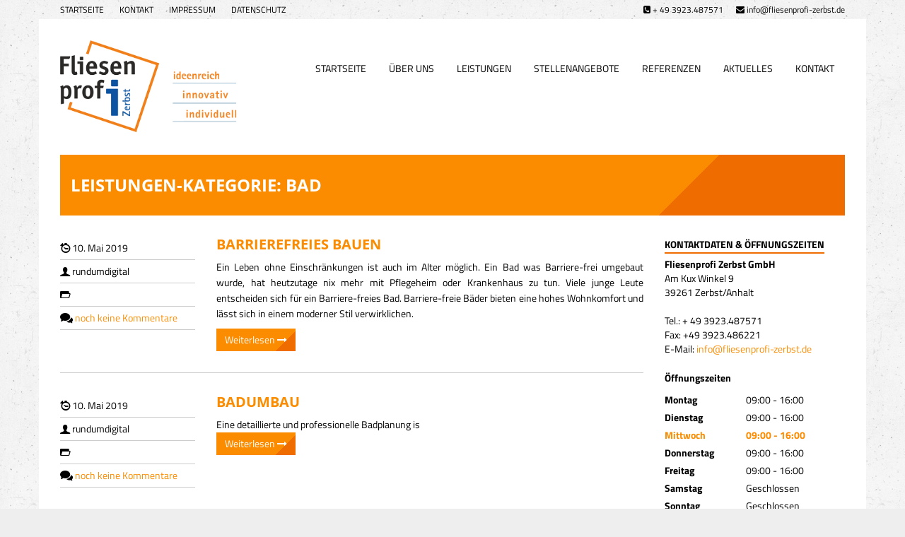

--- FILE ---
content_type: text/html; charset=UTF-8
request_url: https://fliesenprofi-zerbst.de/leistungkategorie/bad/
body_size: 86621
content:
<!DOCTYPE html>
<html lang="de" xml:lang="de" xmlns="http://www.w3.org/1999/xhtml">
<head>
	<title>Bad | Leistungen-Kategorie |  fliesenprofi-zerbst.de - Fliesenprofi Zerbst GmbH</title>
    <meta name="viewport" content="width=device-width, initial-scale=1, maximum-scale=1, user-scalable=no">
	<meta charset="UTF-8" />
    <meta name="language" content="de"/>
	<meta name="description" content="Fliesenprofi Zerbst GmbH" />
    <meta name="copyright" content="https://fliesenprofi-zerbst.de" />
	<link rel="stylesheet" href="https://fliesenprofi-zerbst.de/wp-content/themes/rd-solid/inc/fonts.css">
	<script src="https://ajax.googleapis.com/ajax/libs/jquery/2.1.4/jquery.min.js"></script>
	<link rel="stylesheet" href="https://fliesenprofi-zerbst.de/wp-content/themes/rd-solid/mfglabs-iconset-master/css/mfglabs_iconset.css">
	<link rel="stylesheet" href="https://fliesenprofi-zerbst.de/wp-content/themes/rd-solid/font-awesome-4.7.0/css/font-awesome.min.css">
		<link href="https://fliesenprofi-zerbst.de/wp-content/uploads/2019/05/fav.png" type="image/x-icon" rel="shortcut icon" />
		<link rel="stylesheet" href="https://fliesenprofi-zerbst.de/wp-content/themes/rd-solid/bootstrap-3.3.7/css/bootstrap.min.css" type='text/css' media='all' />
	<link rel="stylesheet" type="text/css" href="https://fliesenprofi-zerbst.de/wp-content/themes/rd-solid/style.css" media='all'  />
	<link rel="alternate" type="application/rss+xml" title="fliesenprofi-zerbst.de - Fliesenprofi Zerbst GmbH | Feed" href="https://fliesenprofi-zerbst.de/feed/" />
	<link rel='stylesheet' type='text/css' href="https://fliesenprofi-zerbst.de/?custom-styles=css" />
	<meta name='robots' content='max-image-preview:large' />
	<style>img:is([sizes="auto" i], [sizes^="auto," i]) { contain-intrinsic-size: 3000px 1500px }</style>
	<link rel="alternate" type="application/rss+xml" title="fliesenprofi-zerbst.de &raquo; Bad Leistungen-Kategorie Feed" href="https://fliesenprofi-zerbst.de/leistungkategorie/bad/feed/" />
<script type="text/javascript">
/* <![CDATA[ */
window._wpemojiSettings = {"baseUrl":"https:\/\/s.w.org\/images\/core\/emoji\/15.0.3\/72x72\/","ext":".png","svgUrl":"https:\/\/s.w.org\/images\/core\/emoji\/15.0.3\/svg\/","svgExt":".svg","source":{"concatemoji":"https:\/\/fliesenprofi-zerbst.de\/wp-includes\/js\/wp-emoji-release.min.js?ver=6.7.4"}};
/*! This file is auto-generated */
!function(i,n){var o,s,e;function c(e){try{var t={supportTests:e,timestamp:(new Date).valueOf()};sessionStorage.setItem(o,JSON.stringify(t))}catch(e){}}function p(e,t,n){e.clearRect(0,0,e.canvas.width,e.canvas.height),e.fillText(t,0,0);var t=new Uint32Array(e.getImageData(0,0,e.canvas.width,e.canvas.height).data),r=(e.clearRect(0,0,e.canvas.width,e.canvas.height),e.fillText(n,0,0),new Uint32Array(e.getImageData(0,0,e.canvas.width,e.canvas.height).data));return t.every(function(e,t){return e===r[t]})}function u(e,t,n){switch(t){case"flag":return n(e,"\ud83c\udff3\ufe0f\u200d\u26a7\ufe0f","\ud83c\udff3\ufe0f\u200b\u26a7\ufe0f")?!1:!n(e,"\ud83c\uddfa\ud83c\uddf3","\ud83c\uddfa\u200b\ud83c\uddf3")&&!n(e,"\ud83c\udff4\udb40\udc67\udb40\udc62\udb40\udc65\udb40\udc6e\udb40\udc67\udb40\udc7f","\ud83c\udff4\u200b\udb40\udc67\u200b\udb40\udc62\u200b\udb40\udc65\u200b\udb40\udc6e\u200b\udb40\udc67\u200b\udb40\udc7f");case"emoji":return!n(e,"\ud83d\udc26\u200d\u2b1b","\ud83d\udc26\u200b\u2b1b")}return!1}function f(e,t,n){var r="undefined"!=typeof WorkerGlobalScope&&self instanceof WorkerGlobalScope?new OffscreenCanvas(300,150):i.createElement("canvas"),a=r.getContext("2d",{willReadFrequently:!0}),o=(a.textBaseline="top",a.font="600 32px Arial",{});return e.forEach(function(e){o[e]=t(a,e,n)}),o}function t(e){var t=i.createElement("script");t.src=e,t.defer=!0,i.head.appendChild(t)}"undefined"!=typeof Promise&&(o="wpEmojiSettingsSupports",s=["flag","emoji"],n.supports={everything:!0,everythingExceptFlag:!0},e=new Promise(function(e){i.addEventListener("DOMContentLoaded",e,{once:!0})}),new Promise(function(t){var n=function(){try{var e=JSON.parse(sessionStorage.getItem(o));if("object"==typeof e&&"number"==typeof e.timestamp&&(new Date).valueOf()<e.timestamp+604800&&"object"==typeof e.supportTests)return e.supportTests}catch(e){}return null}();if(!n){if("undefined"!=typeof Worker&&"undefined"!=typeof OffscreenCanvas&&"undefined"!=typeof URL&&URL.createObjectURL&&"undefined"!=typeof Blob)try{var e="postMessage("+f.toString()+"("+[JSON.stringify(s),u.toString(),p.toString()].join(",")+"));",r=new Blob([e],{type:"text/javascript"}),a=new Worker(URL.createObjectURL(r),{name:"wpTestEmojiSupports"});return void(a.onmessage=function(e){c(n=e.data),a.terminate(),t(n)})}catch(e){}c(n=f(s,u,p))}t(n)}).then(function(e){for(var t in e)n.supports[t]=e[t],n.supports.everything=n.supports.everything&&n.supports[t],"flag"!==t&&(n.supports.everythingExceptFlag=n.supports.everythingExceptFlag&&n.supports[t]);n.supports.everythingExceptFlag=n.supports.everythingExceptFlag&&!n.supports.flag,n.DOMReady=!1,n.readyCallback=function(){n.DOMReady=!0}}).then(function(){return e}).then(function(){var e;n.supports.everything||(n.readyCallback(),(e=n.source||{}).concatemoji?t(e.concatemoji):e.wpemoji&&e.twemoji&&(t(e.twemoji),t(e.wpemoji)))}))}((window,document),window._wpemojiSettings);
/* ]]> */
</script>
<link rel='stylesheet' id='cf7ic_style-css' href='https://fliesenprofi-zerbst.de/wp-content/plugins/contact-form-7-image-captcha/css/cf7ic-style.css?ver=3.3.7' type='text/css' media='all' />
<style id='wp-emoji-styles-inline-css' type='text/css'>

	img.wp-smiley, img.emoji {
		display: inline !important;
		border: none !important;
		box-shadow: none !important;
		height: 1em !important;
		width: 1em !important;
		margin: 0 0.07em !important;
		vertical-align: -0.1em !important;
		background: none !important;
		padding: 0 !important;
	}
</style>
<link rel='stylesheet' id='wp-block-library-css' href='https://fliesenprofi-zerbst.de/wp-includes/css/dist/block-library/style.min.css?ver=6.7.4' type='text/css' media='all' />
<style id='classic-theme-styles-inline-css' type='text/css'>
/*! This file is auto-generated */
.wp-block-button__link{color:#fff;background-color:#32373c;border-radius:9999px;box-shadow:none;text-decoration:none;padding:calc(.667em + 2px) calc(1.333em + 2px);font-size:1.125em}.wp-block-file__button{background:#32373c;color:#fff;text-decoration:none}
</style>
<style id='global-styles-inline-css' type='text/css'>
:root{--wp--preset--aspect-ratio--square: 1;--wp--preset--aspect-ratio--4-3: 4/3;--wp--preset--aspect-ratio--3-4: 3/4;--wp--preset--aspect-ratio--3-2: 3/2;--wp--preset--aspect-ratio--2-3: 2/3;--wp--preset--aspect-ratio--16-9: 16/9;--wp--preset--aspect-ratio--9-16: 9/16;--wp--preset--color--black: #000000;--wp--preset--color--cyan-bluish-gray: #abb8c3;--wp--preset--color--white: #ffffff;--wp--preset--color--pale-pink: #f78da7;--wp--preset--color--vivid-red: #cf2e2e;--wp--preset--color--luminous-vivid-orange: #ff6900;--wp--preset--color--luminous-vivid-amber: #fcb900;--wp--preset--color--light-green-cyan: #7bdcb5;--wp--preset--color--vivid-green-cyan: #00d084;--wp--preset--color--pale-cyan-blue: #8ed1fc;--wp--preset--color--vivid-cyan-blue: #0693e3;--wp--preset--color--vivid-purple: #9b51e0;--wp--preset--gradient--vivid-cyan-blue-to-vivid-purple: linear-gradient(135deg,rgba(6,147,227,1) 0%,rgb(155,81,224) 100%);--wp--preset--gradient--light-green-cyan-to-vivid-green-cyan: linear-gradient(135deg,rgb(122,220,180) 0%,rgb(0,208,130) 100%);--wp--preset--gradient--luminous-vivid-amber-to-luminous-vivid-orange: linear-gradient(135deg,rgba(252,185,0,1) 0%,rgba(255,105,0,1) 100%);--wp--preset--gradient--luminous-vivid-orange-to-vivid-red: linear-gradient(135deg,rgba(255,105,0,1) 0%,rgb(207,46,46) 100%);--wp--preset--gradient--very-light-gray-to-cyan-bluish-gray: linear-gradient(135deg,rgb(238,238,238) 0%,rgb(169,184,195) 100%);--wp--preset--gradient--cool-to-warm-spectrum: linear-gradient(135deg,rgb(74,234,220) 0%,rgb(151,120,209) 20%,rgb(207,42,186) 40%,rgb(238,44,130) 60%,rgb(251,105,98) 80%,rgb(254,248,76) 100%);--wp--preset--gradient--blush-light-purple: linear-gradient(135deg,rgb(255,206,236) 0%,rgb(152,150,240) 100%);--wp--preset--gradient--blush-bordeaux: linear-gradient(135deg,rgb(254,205,165) 0%,rgb(254,45,45) 50%,rgb(107,0,62) 100%);--wp--preset--gradient--luminous-dusk: linear-gradient(135deg,rgb(255,203,112) 0%,rgb(199,81,192) 50%,rgb(65,88,208) 100%);--wp--preset--gradient--pale-ocean: linear-gradient(135deg,rgb(255,245,203) 0%,rgb(182,227,212) 50%,rgb(51,167,181) 100%);--wp--preset--gradient--electric-grass: linear-gradient(135deg,rgb(202,248,128) 0%,rgb(113,206,126) 100%);--wp--preset--gradient--midnight: linear-gradient(135deg,rgb(2,3,129) 0%,rgb(40,116,252) 100%);--wp--preset--font-size--small: 13px;--wp--preset--font-size--medium: 20px;--wp--preset--font-size--large: 36px;--wp--preset--font-size--x-large: 42px;--wp--preset--spacing--20: 0.44rem;--wp--preset--spacing--30: 0.67rem;--wp--preset--spacing--40: 1rem;--wp--preset--spacing--50: 1.5rem;--wp--preset--spacing--60: 2.25rem;--wp--preset--spacing--70: 3.38rem;--wp--preset--spacing--80: 5.06rem;--wp--preset--shadow--natural: 6px 6px 9px rgba(0, 0, 0, 0.2);--wp--preset--shadow--deep: 12px 12px 50px rgba(0, 0, 0, 0.4);--wp--preset--shadow--sharp: 6px 6px 0px rgba(0, 0, 0, 0.2);--wp--preset--shadow--outlined: 6px 6px 0px -3px rgba(255, 255, 255, 1), 6px 6px rgba(0, 0, 0, 1);--wp--preset--shadow--crisp: 6px 6px 0px rgba(0, 0, 0, 1);}:where(.is-layout-flex){gap: 0.5em;}:where(.is-layout-grid){gap: 0.5em;}body .is-layout-flex{display: flex;}.is-layout-flex{flex-wrap: wrap;align-items: center;}.is-layout-flex > :is(*, div){margin: 0;}body .is-layout-grid{display: grid;}.is-layout-grid > :is(*, div){margin: 0;}:where(.wp-block-columns.is-layout-flex){gap: 2em;}:where(.wp-block-columns.is-layout-grid){gap: 2em;}:where(.wp-block-post-template.is-layout-flex){gap: 1.25em;}:where(.wp-block-post-template.is-layout-grid){gap: 1.25em;}.has-black-color{color: var(--wp--preset--color--black) !important;}.has-cyan-bluish-gray-color{color: var(--wp--preset--color--cyan-bluish-gray) !important;}.has-white-color{color: var(--wp--preset--color--white) !important;}.has-pale-pink-color{color: var(--wp--preset--color--pale-pink) !important;}.has-vivid-red-color{color: var(--wp--preset--color--vivid-red) !important;}.has-luminous-vivid-orange-color{color: var(--wp--preset--color--luminous-vivid-orange) !important;}.has-luminous-vivid-amber-color{color: var(--wp--preset--color--luminous-vivid-amber) !important;}.has-light-green-cyan-color{color: var(--wp--preset--color--light-green-cyan) !important;}.has-vivid-green-cyan-color{color: var(--wp--preset--color--vivid-green-cyan) !important;}.has-pale-cyan-blue-color{color: var(--wp--preset--color--pale-cyan-blue) !important;}.has-vivid-cyan-blue-color{color: var(--wp--preset--color--vivid-cyan-blue) !important;}.has-vivid-purple-color{color: var(--wp--preset--color--vivid-purple) !important;}.has-black-background-color{background-color: var(--wp--preset--color--black) !important;}.has-cyan-bluish-gray-background-color{background-color: var(--wp--preset--color--cyan-bluish-gray) !important;}.has-white-background-color{background-color: var(--wp--preset--color--white) !important;}.has-pale-pink-background-color{background-color: var(--wp--preset--color--pale-pink) !important;}.has-vivid-red-background-color{background-color: var(--wp--preset--color--vivid-red) !important;}.has-luminous-vivid-orange-background-color{background-color: var(--wp--preset--color--luminous-vivid-orange) !important;}.has-luminous-vivid-amber-background-color{background-color: var(--wp--preset--color--luminous-vivid-amber) !important;}.has-light-green-cyan-background-color{background-color: var(--wp--preset--color--light-green-cyan) !important;}.has-vivid-green-cyan-background-color{background-color: var(--wp--preset--color--vivid-green-cyan) !important;}.has-pale-cyan-blue-background-color{background-color: var(--wp--preset--color--pale-cyan-blue) !important;}.has-vivid-cyan-blue-background-color{background-color: var(--wp--preset--color--vivid-cyan-blue) !important;}.has-vivid-purple-background-color{background-color: var(--wp--preset--color--vivid-purple) !important;}.has-black-border-color{border-color: var(--wp--preset--color--black) !important;}.has-cyan-bluish-gray-border-color{border-color: var(--wp--preset--color--cyan-bluish-gray) !important;}.has-white-border-color{border-color: var(--wp--preset--color--white) !important;}.has-pale-pink-border-color{border-color: var(--wp--preset--color--pale-pink) !important;}.has-vivid-red-border-color{border-color: var(--wp--preset--color--vivid-red) !important;}.has-luminous-vivid-orange-border-color{border-color: var(--wp--preset--color--luminous-vivid-orange) !important;}.has-luminous-vivid-amber-border-color{border-color: var(--wp--preset--color--luminous-vivid-amber) !important;}.has-light-green-cyan-border-color{border-color: var(--wp--preset--color--light-green-cyan) !important;}.has-vivid-green-cyan-border-color{border-color: var(--wp--preset--color--vivid-green-cyan) !important;}.has-pale-cyan-blue-border-color{border-color: var(--wp--preset--color--pale-cyan-blue) !important;}.has-vivid-cyan-blue-border-color{border-color: var(--wp--preset--color--vivid-cyan-blue) !important;}.has-vivid-purple-border-color{border-color: var(--wp--preset--color--vivid-purple) !important;}.has-vivid-cyan-blue-to-vivid-purple-gradient-background{background: var(--wp--preset--gradient--vivid-cyan-blue-to-vivid-purple) !important;}.has-light-green-cyan-to-vivid-green-cyan-gradient-background{background: var(--wp--preset--gradient--light-green-cyan-to-vivid-green-cyan) !important;}.has-luminous-vivid-amber-to-luminous-vivid-orange-gradient-background{background: var(--wp--preset--gradient--luminous-vivid-amber-to-luminous-vivid-orange) !important;}.has-luminous-vivid-orange-to-vivid-red-gradient-background{background: var(--wp--preset--gradient--luminous-vivid-orange-to-vivid-red) !important;}.has-very-light-gray-to-cyan-bluish-gray-gradient-background{background: var(--wp--preset--gradient--very-light-gray-to-cyan-bluish-gray) !important;}.has-cool-to-warm-spectrum-gradient-background{background: var(--wp--preset--gradient--cool-to-warm-spectrum) !important;}.has-blush-light-purple-gradient-background{background: var(--wp--preset--gradient--blush-light-purple) !important;}.has-blush-bordeaux-gradient-background{background: var(--wp--preset--gradient--blush-bordeaux) !important;}.has-luminous-dusk-gradient-background{background: var(--wp--preset--gradient--luminous-dusk) !important;}.has-pale-ocean-gradient-background{background: var(--wp--preset--gradient--pale-ocean) !important;}.has-electric-grass-gradient-background{background: var(--wp--preset--gradient--electric-grass) !important;}.has-midnight-gradient-background{background: var(--wp--preset--gradient--midnight) !important;}.has-small-font-size{font-size: var(--wp--preset--font-size--small) !important;}.has-medium-font-size{font-size: var(--wp--preset--font-size--medium) !important;}.has-large-font-size{font-size: var(--wp--preset--font-size--large) !important;}.has-x-large-font-size{font-size: var(--wp--preset--font-size--x-large) !important;}
:where(.wp-block-post-template.is-layout-flex){gap: 1.25em;}:where(.wp-block-post-template.is-layout-grid){gap: 1.25em;}
:where(.wp-block-columns.is-layout-flex){gap: 2em;}:where(.wp-block-columns.is-layout-grid){gap: 2em;}
:root :where(.wp-block-pullquote){font-size: 1.5em;line-height: 1.6;}
</style>
<link rel='stylesheet' id='titan-adminbar-styles-css' href='https://fliesenprofi-zerbst.de/wp-content/plugins/anti-spam/assets/css/admin-bar.css?ver=7.4.0' type='text/css' media='all' />
<link rel='stylesheet' id='contact-form-7-css' href='https://fliesenprofi-zerbst.de/wp-content/plugins/contact-form-7/includes/css/styles.css?ver=6.1.4' type='text/css' media='all' />
<link rel='stylesheet' id='responsive-lightbox-swipebox-css' href='https://fliesenprofi-zerbst.de/wp-content/plugins/responsive-lightbox/assets/swipebox/swipebox.min.css?ver=1.5.2' type='text/css' media='all' />
<link rel='stylesheet' id='borlabs-cookie-css' href='https://fliesenprofi-zerbst.de/wp-content/cache/borlabs-cookie/borlabs-cookie_1_de.css?ver=2.3-15' type='text/css' media='all' />
<link rel='stylesheet' id='rd-jobs-cpt-css' href='https://fliesenprofi-zerbst.de/wp-content/plugins/rd-jobs/assets/css/rd-jobs.css?ver=1.0.0' type='text/css' media='all' />
<script type="text/javascript" src="https://fliesenprofi-zerbst.de/wp-includes/js/jquery/jquery.min.js?ver=3.7.1" id="jquery-core-js"></script>
<script type="text/javascript" src="https://fliesenprofi-zerbst.de/wp-includes/js/jquery/jquery-migrate.min.js?ver=3.4.1" id="jquery-migrate-js"></script>
<script type="text/javascript" src="https://fliesenprofi-zerbst.de/wp-content/plugins/responsive-lightbox/assets/dompurify/purify.min.js?ver=3.3.1" id="dompurify-js"></script>
<script type="text/javascript" id="responsive-lightbox-sanitizer-js-before">
/* <![CDATA[ */
window.RLG = window.RLG || {}; window.RLG.sanitizeAllowedHosts = ["youtube.com","www.youtube.com","youtu.be","vimeo.com","player.vimeo.com"];
/* ]]> */
</script>
<script type="text/javascript" src="https://fliesenprofi-zerbst.de/wp-content/plugins/responsive-lightbox/js/sanitizer.js?ver=2.6.1" id="responsive-lightbox-sanitizer-js"></script>
<script type="text/javascript" src="https://fliesenprofi-zerbst.de/wp-content/plugins/responsive-lightbox/assets/swipebox/jquery.swipebox.min.js?ver=1.5.2" id="responsive-lightbox-swipebox-js"></script>
<script type="text/javascript" src="https://fliesenprofi-zerbst.de/wp-includes/js/underscore.min.js?ver=1.13.7" id="underscore-js"></script>
<script type="text/javascript" src="https://fliesenprofi-zerbst.de/wp-content/plugins/responsive-lightbox/assets/infinitescroll/infinite-scroll.pkgd.min.js?ver=4.0.1" id="responsive-lightbox-infinite-scroll-js"></script>
<script type="text/javascript" id="responsive-lightbox-js-before">
/* <![CDATA[ */
var rlArgs = {"script":"swipebox","selector":"lightbox","customEvents":"","activeGalleries":true,"animation":true,"hideCloseButtonOnMobile":false,"removeBarsOnMobile":false,"hideBars":true,"hideBarsDelay":5000,"videoMaxWidth":1080,"useSVG":true,"loopAtEnd":false,"woocommerce_gallery":false,"ajaxurl":"https:\/\/fliesenprofi-zerbst.de\/wp-admin\/admin-ajax.php","nonce":"7768e7140c","preview":false,"postId":322,"scriptExtension":false};
/* ]]> */
</script>
<script type="text/javascript" src="https://fliesenprofi-zerbst.de/wp-content/plugins/responsive-lightbox/js/front.js?ver=2.6.1" id="responsive-lightbox-js"></script>
<link rel="https://api.w.org/" href="https://fliesenprofi-zerbst.de/wp-json/" /><link rel="EditURI" type="application/rsd+xml" title="RSD" href="https://fliesenprofi-zerbst.de/xmlrpc.php?rsd" />
<!-- Analytics by WP Statistics - https://wp-statistics.com -->
		<style type="text/css" id="wp-custom-css">
			/* #outro-row {
	display: none;
} */

#accordion-jobs- summary{
	width: 100%;
	background: #EF6C00;
    background-image: -webkit-linear-gradient(-45deg, #FB8C00 80%, #EF6C00 25%);
	color: #ffffff;
}
#accordion-jobs- details{
	background: #ffffff;
}
.wpcf7-not-valid {
  border: 1px solid #f00 !important;
}

.page_stellenangebote #pheading-excerpt{
	display:none;
}		</style>
			<!-- Unterstützung für Media Queries und HTML5-Elemente im Internet Explorer über HTML5 shim und Respond.js -->
<!--[if lt IE 9]>
  <script src="https://oss.maxcdn.com/libs/html5shiv/3.7.0/html5shiv.js"></script>
  <script src="https://oss.maxcdn.com/libs/respond.js/1.4.2/respond.min.js"></script>
<![endif]-->
</head>
<body data-rsssl=1 class="archive tax-leistung-kategorie term-bad term-13 template_page" data-rd-fix>

	<script type="text/javascript">
    $(document).ready(function(){ 
 
        $(window).scroll(function(){
            if ($(this).scrollTop() > 100) {
                $('.scrollup').fadeIn();
            } else {
                $('.scrollup').fadeOut();
            }
        }); 
 
        $('.scrollup').click(function(){
            $("html, body").animate({ scrollTop: 0 }, 600);
            return false;
        });
 
    });
</script>



<script type="text/javascript">
$(document).ready(function(){ 

 
$('#service-accordion-345 .panel-heading h4').click(function() {
    $('#service-accordion-345 .panel-heading').toggleClass('active');
 }); 
 
$('#service-accordion-344 .panel-heading h4').click(function() {
    $('#service-accordion-344 .panel-heading').toggleClass('active');
 }); 
 
$('#service-accordion-343 .panel-heading h4').click(function() {
    $('#service-accordion-343 .panel-heading').toggleClass('active');
 }); 
 
$('#service-accordion-342 .panel-heading h4').click(function() {
    $('#service-accordion-342 .panel-heading').toggleClass('active');
 }); 
 
$('#service-accordion-341 .panel-heading h4').click(function() {
    $('#service-accordion-341 .panel-heading').toggleClass('active');
 }); 
 
$('#service-accordion-323 .panel-heading h4').click(function() {
    $('#service-accordion-323 .panel-heading').toggleClass('active');
 }); 
 
$('#service-accordion-322 .panel-heading h4').click(function() {
    $('#service-accordion-322 .panel-heading').toggleClass('active');
 }); 
 
$('#service-accordion-320 .panel-heading h4').click(function() {
    $('#service-accordion-320 .panel-heading').toggleClass('active');
 }); 
 
});
</script>
<script>
function openNav() {
    document.getElementById("mobile-bar").style.width = "100%";
}

function closeNav() {
    document.getElementById("mobile-bar").style.width = "0";
}
</script>

		 
			<div id="pagewrapper" class="container-fluid rd-pb-30">
	<div id="desktop-row" class="row">
		<div id="topbar" class="container hidden-xs">
			<div class="row">
				<div class="col-sm-6">
				<div id="top-menu" class="menu-topmenu-container"><ul id="menu-topmenu" class="nav nav nav-pills"><li id="menu-item-284" class="menu-item menu-item-type-post_type menu-item-object-page menu-item-home menu-item-284"><a title="Startseite" href="https://fliesenprofi-zerbst.de/">Startseite</a></li>
<li id="menu-item-297" class="menu-item menu-item-type-post_type menu-item-object-page menu-item-297"><a title="Kontakt" href="https://fliesenprofi-zerbst.de/kontakt/">Kontakt</a></li>
<li id="menu-item-296" class="menu-item menu-item-type-post_type menu-item-object-page menu-item-296"><a title="Impressum" href="https://fliesenprofi-zerbst.de/impressum/">Impressum</a></li>
<li id="menu-item-295" class="menu-item menu-item-type-post_type menu-item-object-page menu-item-295"><a title="Datenschutz" href="https://fliesenprofi-zerbst.de/datenschutz/">Datenschutz</a></li>
</ul></div>				</div>
				<div id="topcontact" class="col-sm-6">
				 		
				<span><i class="fa fa-phone-square" aria-hidden="true"></i>
 + 49 3923.487571</span>
								 		
				<span><i class="fa fa-envelope" aria-hidden="true"></i>
 info@fliesenprofi-zerbst.de</span>
					
			</div>

				<div class="clearfix"></div>
			</div>
		</div>
		
				<header id="headerwrapper" class="container block-layout menu-affix  rd-pb-30" data-spy="affix" data-offset-top="140">
				<div id="affix-row" class="row">
			<div id="affix-header" class="container">
			
					
			<div id="logo-row" class="">
				<div id="logo" class="col-md-3 hidden-sm hidden-xs">
					<div class="">
						<a href="https://fliesenprofi-zerbst.de">
																					<img id="secondary-logo" src="https://fliesenprofi-zerbst.de/wp-content/uploads/2019/05/Logo_hell.png" class="img-responsive hide" alt="fliesenprofi-zerbst.de" />						
																			
												<img id="primary-logo" src="https://fliesenprofi-zerbst.de/wp-content/uploads/2019/05/Logo.png" class="img-responsive" alt="fliesenprofi-zerbst.de" />
												</a>
					</div> <!-- .img-container -->
				</div> <!-- #logo -->
				<div id="desktop-nav" class="col-md-9 hidden-sm hidden-xs">
					<div id="desktop-nav-bar" class="">
					<nav class="navbar">
						<div id="main-menu" class="menu-main-menu-container"><ul id="menu-main-menu" class="nav rd-nav rd-nav-desktop nav nav-pills navbar-right"><li id="menu-item-283" class="menu-item menu-item-type-post_type menu-item-object-page menu-item-home menu-item-283"><a title="Startseite" href="https://fliesenprofi-zerbst.de/">Startseite</a></li>
<li id="menu-item-294" class="menu-item menu-item-type-post_type menu-item-object-page menu-item-294"><a title="Über uns" href="https://fliesenprofi-zerbst.de/ueber-uns/">Über uns</a></li>
<li id="menu-item-293" class="menu-item menu-item-type-post_type menu-item-object-page menu-item-293"><a title="Leistungen" href="https://fliesenprofi-zerbst.de/leistungen/">Leistungen</a></li>
<li id="menu-item-1177" class="menu-item menu-item-type-post_type menu-item-object-page menu-item-1177"><a title="Stellenangebote" href="https://fliesenprofi-zerbst.de/stellenangebote/">Stellenangebote</a></li>
<li id="menu-item-290" class="menu-item menu-item-type-post_type menu-item-object-page menu-item-290"><a title="Referenzen" href="https://fliesenprofi-zerbst.de/referenzen/">Referenzen</a></li>
<li id="menu-item-291" class="menu-item menu-item-type-post_type menu-item-object-page menu-item-291"><a title="Aktuelles" href="https://fliesenprofi-zerbst.de/aktuelles/">Aktuelles</a></li>
<li id="menu-item-292" class="menu-item menu-item-type-post_type menu-item-object-page menu-item-292"><a title="Kontakt" href="https://fliesenprofi-zerbst.de/kontakt/">Kontakt</a></li>
</ul></div>					</nav>
					</div>
				</div>	<!-- #desktop-nav -->
				
				<div id="logo-mobile" class="hidden-lg hidden-md col-sm-12 col-xs-12">
					<div class="img-container-mobile row">
						<div class="col-xs-10">
						<a href="https://fliesenprofi-zerbst.de">
															<div class="">
									<img src="https://fliesenprofi-zerbst.de/wp-content/uploads/2019/05/Logo.png" class="img-responsive" alt="fliesenprofi-zerbst.de" />
								</div>
													</a>
						</div>
						
						<div class="toggler col-xs-2">
							<div class="mobile-toggle-button hidden-lg hidden-md">
											
								<i class="fa fa-th navbar-toggle fa-2x" aria-hidden="true" onclick="openNav()"></i>

							</div>
						</div>
						<div class="clearfix"></div>
						<div id="mobile-bar" class="">
							<p class="navigation-intro"><strong>Navigation</strong></p>
						   <a href="javascript:void(0)" class="closebtn" onclick="closeNav()">&times;</a>
								<div id="mobile-menu" class="navbar-collapse"><ul id="menu-main-menu-1" class="nav rd-nav rd-nav-mobile nav nav-pills nav-stacked"><li class="menu-item menu-item-type-post_type menu-item-object-page menu-item-home menu-item-283"><a title="Startseite" href="https://fliesenprofi-zerbst.de/">Startseite</a></li>
<li class="menu-item menu-item-type-post_type menu-item-object-page menu-item-294"><a title="Über uns" href="https://fliesenprofi-zerbst.de/ueber-uns/">Über uns</a></li>
<li class="menu-item menu-item-type-post_type menu-item-object-page menu-item-293"><a title="Leistungen" href="https://fliesenprofi-zerbst.de/leistungen/">Leistungen</a></li>
<li class="menu-item menu-item-type-post_type menu-item-object-page menu-item-1177"><a title="Stellenangebote" href="https://fliesenprofi-zerbst.de/stellenangebote/">Stellenangebote</a></li>
<li class="menu-item menu-item-type-post_type menu-item-object-page menu-item-290"><a title="Referenzen" href="https://fliesenprofi-zerbst.de/referenzen/">Referenzen</a></li>
<li class="menu-item menu-item-type-post_type menu-item-object-page menu-item-291"><a title="Aktuelles" href="https://fliesenprofi-zerbst.de/aktuelles/">Aktuelles</a></li>
<li class="menu-item menu-item-type-post_type menu-item-object-page menu-item-292"><a title="Kontakt" href="https://fliesenprofi-zerbst.de/kontakt/">Kontakt</a></li>
</ul></div>								</div> <!-- #mobile-bar -->
						<div class="clearfix"></div>						
						
					</div> <!-- .img-container -->
				</div> <!-- #logo -->			
								
			</div> <!-- #logo-row -->
			
			</div> <!-- #affix-header -->
			</div> <!-- #affix-row -->
		</header> <!-- #headerwrapper -->
		<div id="containerwrapper" class="container block-layout rd-pb-20">
			<div class="row">
				<div id="contentwrapper" class="col-sm-12 col-xs-12">
					
											<div class="col-xs-12">
							<section class="header-title col-xs-12 rd-mb-30 rd-pb-20 rd-pt-30">
								<div class="pheading ph1 single-ph1"><h1 class="rd-nmt rd-mb-10">Leistungen-Kategorie: <span>Bad</span></h1></div>
							</section>				
						</div>
					
									<div class="row">
										<div class="col-xs-12">
											<div class="">
										<main id="content" class=" col-sm-12 col-xs-12" role="main">
											
											<div class="row">
												<div class="col-sm-9 col-xs-12">				
											
												
												
																								
												
												
																								
												
												
												<article id="article-322" class="post-322 rd-services type-rd-services status-publish hentry leistung-kategorie-bad">
													
													<section class="post-meta col-sm-3 npl">
														<div class="post-image">
																														
													</div>
														<div class="article-meta-detail">
															<div class="meta-data">
																
																	<ul class="meta-list list-unstyled">
																		<li class="the-date"><i class="icon-stopwatch"></i> 10. Mai 2019</li>																		<li class="the-author"><i class="icon-user"></i> rundumdigital</li>																		<li class="the-cats"><i class="icon-file_open"></i> </li>																																				<li class="the-comments"><i class="	
icon-discussion"></i> <span class="comments-info"><a href="https://fliesenprofi-zerbst.de/leistung/barrierefreies-bauen/">noch keine Kommentare</a></span></span>
																		</li>																	</ul>
															</div>
														</div> <!-- .article-meta-detail -->
													</section> <!-- .post-meta -->
													
													<section class="content col-sm-9 npr">
													<section class="single-title">
														<div class="pheading ph2">
															<h2 class="rd-nmt"><a href="https://fliesenprofi-zerbst.de/leistung/barrierefreies-bauen/">Barrierefreies Bauen</a></h2>
														</div>
													</section>
													<div class="content-box">
															    <p>Ein Leben ohne Einschränkungen ist auch im Alter möglich. Ein Bad was Barriere-frei umgebaut wurde, hat heutzutage nix mehr mit Pflegeheim oder Krankenhaus zu tun. Viele junge Leute entscheiden sich für ein Barriere-freies Bad. Barriere-freie Bäder bieten eine hohes Wohnkomfort und lässt sich in einem moderner Stil verwirklichen. </p>
 

														<p class="read-more"><a class="btn rd-btn read-more-btn" href="https://fliesenprofi-zerbst.de/leistung/barrierefreies-bauen/">Weiterlesen  <i class="fa fa-long-arrow-right" aria-hidden="true"></i></a></p>
														</div> <!-- .content-box -->
													</section>
													<div class="clearfix"></div>
												</article>
												
																								<div class="rd-hr-1 rd-hr text-center rd-mt-20 rd-mb-30"><span><em></em></span></div>
												
											
												
												
																								
												
												
																								
												
												
												<article id="article-320" class="post-320 rd-services type-rd-services status-publish hentry leistung-kategorie-bad">
													
													<section class="post-meta col-sm-3 npl">
														<div class="post-image">
																														
													</div>
														<div class="article-meta-detail">
															<div class="meta-data">
																
																	<ul class="meta-list list-unstyled">
																		<li class="the-date"><i class="icon-stopwatch"></i> 10. Mai 2019</li>																		<li class="the-author"><i class="icon-user"></i> rundumdigital</li>																		<li class="the-cats"><i class="icon-file_open"></i> </li>																																				<li class="the-comments"><i class="	
icon-discussion"></i> <span class="comments-info"><a href="https://fliesenprofi-zerbst.de/leistung/badumbau/">noch keine Kommentare</a></span></span>
																		</li>																	</ul>
															</div>
														</div> <!-- .article-meta-detail -->
													</section> <!-- .post-meta -->
													
													<section class="content col-sm-9 npr">
													<section class="single-title">
														<div class="pheading ph2">
															<h2 class="rd-nmt"><a href="https://fliesenprofi-zerbst.de/leistung/badumbau/">Badumbau</a></h2>
														</div>
													</section>
													<div class="content-box">
															  Eine detaillierte und professionelle Badplanung is
														<p class="read-more"><a class="btn rd-btn read-more-btn" href="https://fliesenprofi-zerbst.de/leistung/badumbau/">Weiterlesen  <i class="fa fa-long-arrow-right" aria-hidden="true"></i></a></p>
														</div> <!-- .content-box -->
													</section>
													<div class="clearfix"></div>
												</article>
												
																								<div class="rd-hr-1 rd-hr text-center rd-mt-20 rd-mb-30"><span><em></em></span></div>
												
																					<div id="pagination-navigation" class="row">
																							</div>
												</div> <!-- .col -->
												<aside id="sidebar" class="col-sm-3 col-xs-12">
<div class="panel panel-default rd-panel rd-mb-30"><div id="text-1" class="sidebar-widget"><div class="panel-body rd-panel-body"><div class="panel-heading rd-panel-heading widget-title sidebar-widget-title">Kontaktdaten &#038; Öffnungszeiten</div><!-- .widget-title -->			<div class="textwidget">
														<div id="kontakt-info">
															<address>
																																<strong>Fliesenprofi Zerbst GmbH</strong>
																																																																	<br />Am Kux Winkel 9																																																																																	<br />39261 Zerbst/Anhalt																																																	<br /><br />Tel.: + 49 3923.487571																																																																	<br />Fax: +49 3923.486221																																																	<br />E-Mail: <a href="mailto:info@fliesenprofi-zerbst.de">info@fliesenprofi-zerbst.de</a>
																															</address>
														</div>
<p><strong>Öffnungszeiten</strong></p>

														<div id="openingtime-info-shortcode">
															
					<table id="opening-time-table" class="table table-striped">
      <tbody>
       		<tr>
          <th scope="row">Montag</th>
          <td class="text-left">09:00 - 16:00</td>
        </tr>
				 		<tr>
          <th scope="row">Dienstag</th>
          <td class="text-left">09:00 - 16:00</td>
        </tr>
				 		<tr class="success">
          <th scope="row">Mittwoch</th>
          <td class="text-left"><strong>09:00 - 16:00</strong></td>
        </tr>
				 		<tr>
          <th scope="row">Donnerstag</th>
          <td class="text-left">09:00 - 16:00</td>
        </tr>
				 		<tr>
          <th scope="row">Freitag</th>
          <td class="text-left">09:00 - 16:00</td>
        </tr>
				 							<tr>
					<th scope="row">Samstag</th>
					<td class="text-left">Geschlossen</td>
				</tr>
					
				 							<tr>
					<th scope="row">Sonntag</th>
					<td class="text-left">Geschlossen</td>
				</tr>
					      </tbody>
    </table>
														</div>
<p><strong>Socialmedia</strong></p>

															<div id="social-icons-group">
																														<ul>
																																<li id="facebook-icon" class="icon-list"><a href="https://de-de.facebook.com/pages/category/Business-Service/Fliesenprofi-Zerbst-610138092355287/" target="_blank"><i class="fa fa-facebook fa-lg" aria-hidden="true"></i></a></li>
																																																
																																
																																
																																
																																
																																
																																																																																<li id="instagram-icon" class="icon-list"><a href="https://www.instagram.com/fliesenprofi_zerbst/?hl=de"  target="_blank"><i class="fa fa-instagram fa-lg" aria-hidden="true"></i></a></li>
																																
															</ul>
														</div> <!-- social-icon-group -->
</div>
		</div><!-- .panel-body --></div><!-- .panel --></div><!-- .sidebar-widget --><div class="panel panel-default rd-panel rd-mb-30"><div id="search-3" class="sidebar-widget"><div class="panel-body rd-panel-body"><div class="panel-heading rd-panel-heading widget-title sidebar-widget-title">Suche</div><!-- .widget-title --><div id="search-form-input">	
		<form role="search" method="get" class="search-form" action="https://fliesenprofi-zerbst.de/">
			<div class="input-group input-group-sm">
				<input type="search" class="form-control" placeholder="Suche nach..." value="" name="s" title="Suche nach:">
					<span class="input-group-btn">
						<button class="btn btn-default" type="submit" value="Suchen"><i class="fa fa-search"></i></button>
					</span>
			</div><!-- /input-group -->
		</form>
</div> 


</div><!-- .panel-body --></div><!-- .panel --></div><!-- .sidebar-widget --></aside>
<div class="clearfix"></div>
											</div> <!-- .row -->
										</main> <!-- #content -->
											</div> <!-- .row -->
										</div> <!-- .container --->
									</div> <!-- .row -->
					</div> <!-- #contentwrapper -->
				</div> <!-- .row -->
			</div> <!-- #containerwrapper -->
			<div id="footerwrapper" class="container block-layout">
			
				<div id="footer-row" class="row">
					<footer id="footer" class="col-sm-12 col-xs-12">
                <div class="row">
				
					<div class="footer-content col-sm-12 col-xs-12 rd-pt-30 rd-pb-10">
					
                    <div id="text-2" class="footer-widget col-sm-3 col-xs-6">			<div class="textwidget"><p><img loading="lazy" decoding="async" width="150" height="78" class="alignnone size-full wp-image-317" src="https://fliesenprofi-zerbst.de/wp-content/uploads/2019/05/logo_footer.png" alt="" /></p>

														<div id="kontakt-info" class="contantinfo_icons">
															<address>
																                                                                    <i class="fa fa-map-marker" aria-hidden="true"></i>
 <strong>Fliesenprofi Zerbst GmbH</strong>
																																																																	<br /><i class="fa fa-map-marker invisible" aria-hidden="true"></i> Am Kux Winkel 9																																																																																	<br /><i class="fa fa-map-marker invisible" aria-hidden="true"></i> 39261 Zerbst/Anhalt																																																	<br /><br /><i class="fa fa-phone" aria-hidden="true"></i> + 49 3923.487571</span>
																																																																	<br />Fax: +49 3923.486221																																																	<br /><i class="fa fa-envelope" aria-hidden="true"></i>
 <a href="mailto:info@fliesenprofi-zerbst.de">info@fliesenprofi-zerbst.de</a>
																															</address>
														</div>

															<div id="social-icons-group">
																														<ul>
																																<li id="facebook-icon" class="icon-list"><a href="https://de-de.facebook.com/pages/category/Business-Service/Fliesenprofi-Zerbst-610138092355287/" target="_blank"><i class="fa fa-facebook fa-lg" aria-hidden="true"></i></a></li>
																																																
																																
																																
																																
																																
																																
																																																																																<li id="instagram-icon" class="icon-list"><a href="https://www.instagram.com/fliesenprofi_zerbst/?hl=de"  target="_blank"><i class="fa fa-instagram fa-lg" aria-hidden="true"></i></a></li>
																																
															</ul>
														</div> <!-- social-icon-group -->
</div>
		</div><div id="nav_menu-1" class="footer-widget col-sm-3 col-xs-6"><h4 class="widget-title footer-widget-title rd-nmt">Weitere Informationen</h4><div class="menu-main-menu-container"><ul id="menu-main-menu-2" class="menu"><li class="menu-item menu-item-type-post_type menu-item-object-page menu-item-home menu-item-283"><a href="https://fliesenprofi-zerbst.de/">Startseite</a></li>
<li class="menu-item menu-item-type-post_type menu-item-object-page menu-item-294"><a href="https://fliesenprofi-zerbst.de/ueber-uns/">Über uns</a></li>
<li class="menu-item menu-item-type-post_type menu-item-object-page menu-item-293"><a href="https://fliesenprofi-zerbst.de/leistungen/">Leistungen</a></li>
<li class="menu-item menu-item-type-post_type menu-item-object-page menu-item-1177"><a href="https://fliesenprofi-zerbst.de/stellenangebote/">Stellenangebote</a></li>
<li class="menu-item menu-item-type-post_type menu-item-object-page menu-item-290"><a href="https://fliesenprofi-zerbst.de/referenzen/">Referenzen</a></li>
<li class="menu-item menu-item-type-post_type menu-item-object-page menu-item-291"><a href="https://fliesenprofi-zerbst.de/aktuelles/">Aktuelles</a></li>
<li class="menu-item menu-item-type-post_type menu-item-object-page menu-item-292"><a href="https://fliesenprofi-zerbst.de/kontakt/">Kontakt</a></li>
</ul></div></div><div id="nav_menu-2" class="footer-widget col-sm-3 col-xs-6"><h4 class="widget-title footer-widget-title rd-nmt"> </h4><div class="menu-footer-menu-container"><ul id="menu-footer-menu" class="menu"><li id="menu-item-337" class="menu-item menu-item-type-post_type menu-item-object-page menu-item-337"><a href="https://fliesenprofi-zerbst.de/partner/">Partner</a></li>
<li id="menu-item-289" class="menu-item menu-item-type-post_type menu-item-object-page menu-item-289"><a href="https://fliesenprofi-zerbst.de/kontakt/">Kontakt</a></li>
<li id="menu-item-288" class="menu-item menu-item-type-post_type menu-item-object-page menu-item-288"><a href="https://fliesenprofi-zerbst.de/impressum/">Impressum</a></li>
<li id="menu-item-287" class="menu-item menu-item-type-post_type menu-item-object-page menu-item-287"><a href="https://fliesenprofi-zerbst.de/datenschutz/">Datenschutz</a></li>
</ul></div></div><div id="text-3" class="footer-widget col-sm-3 col-xs-6"><h4 class="widget-title footer-widget-title rd-nmt">Öffnungszeiten</h4>			<div class="textwidget">
														<div id="openingtime-info-shortcode">
															
					<table id="opening-time-table" class="table table-striped">
      <tbody>
       		<tr>
          <th scope="row">Montag</th>
          <td class="text-left">09:00 - 16:00</td>
        </tr>
				 		<tr>
          <th scope="row">Dienstag</th>
          <td class="text-left">09:00 - 16:00</td>
        </tr>
				 		<tr class="success">
          <th scope="row">Mittwoch</th>
          <td class="text-left"><strong>09:00 - 16:00</strong></td>
        </tr>
				 		<tr>
          <th scope="row">Donnerstag</th>
          <td class="text-left">09:00 - 16:00</td>
        </tr>
				 		<tr>
          <th scope="row">Freitag</th>
          <td class="text-left">09:00 - 16:00</td>
        </tr>
				 							<tr>
					<th scope="row">Samstag</th>
					<td class="text-left">Geschlossen</td>
				</tr>
					
				 							<tr>
					<th scope="row">Sonntag</th>
					<td class="text-left">Geschlossen</td>
				</tr>
					      </tbody>
    </table>
														</div>
</div>
		</div>					 					 <div class="clearfix"></div>
					</div> <!-- .footer-content -->
                
					<div class="clearfix"></div>
				</div>
				
			
					
				</footer> <!-- #footer -->
				</div> <!-- #footer-row -->
			
			</div> <!-- #footerwrapper -->
			
	</div> <!-- .row -->
</div> <!-- #pagewrapper -->
<div id="to-top" class="show hidden-xs hidden-sm"> 
<a href="#" class="scrollup"><i class="fa fa-chevron-up fa-2x" aria-hidden="true"></i></a>
</div> <!-- #to-top -->
<div id="shortcuts">
	<div id="short-search">
	</div>
	<div id="short-contact">

	</div>

</div> <!-- #shortcuts -->


<!--googleoff: all--><div data-nosnippet><script id="BorlabsCookieBoxWrap" type="text/template"><div
    id="BorlabsCookieBox"
    class="BorlabsCookie"
    role="dialog"
    aria-labelledby="CookieBoxTextHeadline"
    aria-describedby="CookieBoxTextDescription"
    aria-modal="true"
>
    <div class="middle-center" style="display: none;">
        <div class="_brlbs-box-wrap">
            <div class="_brlbs-box _brlbs-box-advanced">
                <div class="cookie-box">
                    <div class="container">
                        <div class="row">
                            <div class="col-12">
                                <div class="_brlbs-flex-center">
                                                                            <img
                                            width="32"
                                            height="32"
                                            class="cookie-logo"
                                            src="https://fliesenprofi-zerbst.de/wp-content/uploads/2019/05/fav.png"
                                            srcset="https://fliesenprofi-zerbst.de/wp-content/uploads/2019/05/fav.png, https://fliesenprofi-zerbst.de/wp-content/uploads/2019/05/fav.png 2x"
                                            alt="Datenschutzeinstellungen"
                                            aria-hidden="true"
                                        >
                                    
                                    <span role="heading" aria-level="3" class="_brlbs-h3" id="CookieBoxTextHeadline">Datenschutzeinstellungen</span>
                                </div>

                                <p id="CookieBoxTextDescription"><span class="_brlbs-paragraph _brlbs-text-description">Wir nutzen Cookies auf unserer Website. Einige von ihnen sind essenziell, während andere uns helfen, diese Website und Ihre Erfahrung zu verbessern.</span> <span class="_brlbs-paragraph _brlbs-text-confirm-age">Wenn Sie unter 16 Jahre alt sind und Ihre Zustimmung zu freiwilligen Diensten geben möchten, müssen Sie Ihre Erziehungsberechtigten um Erlaubnis bitten.</span> <span class="_brlbs-paragraph _brlbs-text-technology">Wir verwenden Cookies und andere Technologien auf unserer Website. Einige von ihnen sind essenziell, während andere uns helfen, diese Website und Ihre Erfahrung zu verbessern.</span> <span class="_brlbs-paragraph _brlbs-text-personal-data">Personenbezogene Daten können verarbeitet werden (z. B. IP-Adressen), z. B. für personalisierte Anzeigen und Inhalte oder Anzeigen- und Inhaltsmessung.</span> <span class="_brlbs-paragraph _brlbs-text-more-information">Weitere Informationen über die Verwendung Ihrer Daten finden Sie in unserer  <a class="_brlbs-cursor" href="https://fliesenprofi-zerbst.de/datenschutz/">Datenschutzerklärung</a>.</span> <span class="_brlbs-paragraph _brlbs-text-revoke">Sie können Ihre Auswahl jederzeit unter <a class="_brlbs-cursor" href="#" data-cookie-individual>Einstellungen</a> widerrufen oder anpassen.</span></p>

                                                                    <fieldset>
                                        <legend class="sr-only">Datenschutzeinstellungen</legend>
                                        <ul>
                                                                                                <li>
                                                        <label class="_brlbs-checkbox">
                                                            Essenziell                                                            <input
                                                                id="checkbox-essential"
                                                                tabindex="0"
                                                                type="checkbox"
                                                                name="cookieGroup[]"
                                                                value="essential"
                                                                 checked                                                                 disabled                                                                data-borlabs-cookie-checkbox
                                                            >
                                                            <span class="_brlbs-checkbox-indicator"></span>
                                                        </label>
                                                    </li>
                                                                                                    <li>
                                                        <label class="_brlbs-checkbox">
                                                            Externe Medien                                                            <input
                                                                id="checkbox-external-media"
                                                                tabindex="0"
                                                                type="checkbox"
                                                                name="cookieGroup[]"
                                                                value="external-media"
                                                                 checked                                                                                                                                data-borlabs-cookie-checkbox
                                                            >
                                                            <span class="_brlbs-checkbox-indicator"></span>
                                                        </label>
                                                    </li>
                                                                                        </ul>
                                    </fieldset>

                                    
                                                                    <p class="_brlbs-accept">
                                        <a
                                            href="#"
                                            tabindex="0"
                                            role="button"
                                            class="_brlbs-btn _brlbs-btn-accept-all _brlbs-cursor"
                                            data-cookie-accept-all
                                        >
                                            Alle akzeptieren                                        </a>
                                    </p>

                                    <p class="_brlbs-accept">
                                        <a
                                            href="#"
                                            tabindex="0"
                                            role="button"
                                            id="CookieBoxSaveButton"
                                            class="_brlbs-btn _brlbs-cursor"
                                            data-cookie-accept
                                        >
                                            Speichern                                        </a>
                                    </p>
                                
                                
                                <p class="_brlbs-manage-btn ">
                                    <a href="#" class="_brlbs-cursor _brlbs-btn " tabindex="0" role="button" data-cookie-individual>
                                        Individuelle Datenschutzeinstellungen                                    </a>
                                </p>

                                <p class="_brlbs-legal">
                                    <a href="#" class="_brlbs-cursor" tabindex="0" role="button" data-cookie-individual>
                                        Cookie-Details                                    </a>

                                                                            <span class="_brlbs-separator"></span>
                                        <a href="https://fliesenprofi-zerbst.de/datenschutz/" tabindex="0" role="button">
                                            Datenschutzerklärung                                        </a>
                                    
                                                                            <span class="_brlbs-separator"></span>
                                        <a href="https://fliesenprofi-zerbst.de/impressum/" tabindex="0" role="button">
                                            Impressum                                        </a>
                                                                    </p>
                            </div>
                        </div>
                    </div>
                </div>

                <div
    class="cookie-preference"
    aria-hidden="true"
    role="dialog"
    aria-describedby="CookiePrefDescription"
    aria-modal="true"
>
    <div class="container not-visible">
        <div class="row no-gutters">
            <div class="col-12">
                <div class="row no-gutters align-items-top">
                    <div class="col-12">
                        <div class="_brlbs-flex-center">
                                                    <img
                                width="32"
                                height="32"
                                class="cookie-logo"
                                src="https://fliesenprofi-zerbst.de/wp-content/uploads/2019/05/fav.png"
                                srcset="https://fliesenprofi-zerbst.de/wp-content/uploads/2019/05/fav.png, https://fliesenprofi-zerbst.de/wp-content/uploads/2019/05/fav.png 2x"
                                alt="Datenschutzeinstellungen"
                            >
                                                    <span role="heading" aria-level="3" class="_brlbs-h3">Datenschutzeinstellungen</span>
                        </div>

                        <p id="CookiePrefDescription">
                            <span class="_brlbs-paragraph _brlbs-text-confirm-age">Wenn Sie unter 16 Jahre alt sind und Ihre Zustimmung zu freiwilligen Diensten geben möchten, müssen Sie Ihre Erziehungsberechtigten um Erlaubnis bitten.</span> <span class="_brlbs-paragraph _brlbs-text-technology">Wir verwenden Cookies und andere Technologien auf unserer Website. Einige von ihnen sind essenziell, während andere uns helfen, diese Website und Ihre Erfahrung zu verbessern.</span> <span class="_brlbs-paragraph _brlbs-text-personal-data">Personenbezogene Daten können verarbeitet werden (z. B. IP-Adressen), z. B. für personalisierte Anzeigen und Inhalte oder Anzeigen- und Inhaltsmessung.</span> <span class="_brlbs-paragraph _brlbs-text-more-information">Weitere Informationen über die Verwendung Ihrer Daten finden Sie in unserer  <a class="_brlbs-cursor" href="https://fliesenprofi-zerbst.de/datenschutz/">Datenschutzerklärung</a>.</span> <span class="_brlbs-paragraph _brlbs-text-description">Hier finden Sie eine Übersicht über alle verwendeten Cookies. Sie können Ihre Einwilligung zu ganzen Kategorien geben oder sich weitere Informationen anzeigen lassen und so nur bestimmte Cookies auswählen.</span>                        </p>

                        <div class="row no-gutters align-items-center">
                            <div class="col-12 col-sm-7">
                                <p class="_brlbs-accept">
                                                                            <a
                                            href="#"
                                            class="_brlbs-btn _brlbs-btn-accept-all _brlbs-cursor"
                                            tabindex="0"
                                            role="button"
                                            data-cookie-accept-all
                                        >
                                            Alle akzeptieren                                        </a>
                                        
                                    <a
                                        href="#"
                                        id="CookiePrefSave"
                                        tabindex="0"
                                        role="button"
                                        class="_brlbs-btn _brlbs-cursor"
                                        data-cookie-accept
                                    >
                                        Speichern                                    </a>

                                                                    </p>
                            </div>

                            <div class="col-12 col-sm-5">
                                <p class="_brlbs-refuse">
                                    <a
                                        href="#"
                                        class="_brlbs-cursor"
                                        tabindex="0"
                                        role="button"
                                        data-cookie-back
                                    >
                                        Zurück                                    </a>

                                                                    </p>
                            </div>
                        </div>
                    </div>
                </div>

                <div data-cookie-accordion>
                                            <fieldset>
                            <legend class="sr-only">Datenschutzeinstellungen</legend>

                                                                                                <div class="bcac-item">
                                        <div class="d-flex flex-row">
                                            <label class="w-75">
                                                <span role="heading" aria-level="4" class="_brlbs-h4">Essenziell (1)</span>
                                            </label>

                                            <div class="w-25 text-right">
                                                                                            </div>
                                        </div>

                                        <div class="d-block">
                                            <p>Essenzielle Cookies ermöglichen grundlegende Funktionen und sind für die einwandfreie Funktion der Website erforderlich.</p>

                                            <p class="text-center">
                                                <a
                                                    href="#"
                                                    class="_brlbs-cursor d-block"
                                                    tabindex="0"
                                                    role="button"
                                                    data-cookie-accordion-target="essential"
                                                >
                                                    <span data-cookie-accordion-status="show">
                                                        Cookie-Informationen anzeigen                                                    </span>

                                                    <span data-cookie-accordion-status="hide" class="borlabs-hide">
                                                        Cookie-Informationen ausblenden                                                    </span>
                                                </a>
                                            </p>
                                        </div>

                                        <div
                                            class="borlabs-hide"
                                            data-cookie-accordion-parent="essential"
                                        >
                                                                                            <table>
                                                    
                                                    <tr>
                                                        <th scope="row">Name</th>
                                                        <td>
                                                            <label>
                                                                Borlabs Cookie                                                            </label>
                                                        </td>
                                                    </tr>

                                                    <tr>
                                                        <th scope="row">Anbieter</th>
                                                        <td>Eigentümer dieser Website<span>, </span><a href="https://fliesenprofi-zerbst.de/impressum/">Impressum</a></td>
                                                    </tr>

                                                                                                            <tr>
                                                            <th scope="row">Zweck</th>
                                                            <td>Speichert die Einstellungen der Besucher, die in der Cookie Box von Borlabs Cookie ausgewählt wurden.</td>
                                                        </tr>
                                                        
                                                    
                                                    
                                                                                                            <tr>
                                                            <th scope="row">Cookie Name</th>
                                                            <td>borlabs-cookie</td>
                                                        </tr>
                                                        
                                                                                                            <tr>
                                                            <th scope="row">Cookie Laufzeit</th>
                                                            <td>1 Jahr</td>
                                                        </tr>
                                                                                                        </table>
                                                                                        </div>
                                    </div>
                                                                                                                                                                                                                                                                        <div class="bcac-item">
                                        <div class="d-flex flex-row">
                                            <label class="w-75">
                                                <span role="heading" aria-level="4" class="_brlbs-h4">Externe Medien (2)</span>
                                            </label>

                                            <div class="w-25 text-right">
                                                                                                    <label class="_brlbs-btn-switch">
                                                        <span class="sr-only">Externe Medien</span>
                                                        <input
                                                            tabindex="0"
                                                            id="borlabs-cookie-group-external-media"
                                                            type="checkbox"
                                                            name="cookieGroup[]"
                                                            value="external-media"
                                                             checked                                                            data-borlabs-cookie-switch
                                                        />
                                                        <span class="_brlbs-slider"></span>
                                                        <span
                                                            class="_brlbs-btn-switch-status"
                                                            data-active="An"
                                                            data-inactive="Aus">
                                                        </span>
                                                    </label>
                                                                                                </div>
                                        </div>

                                        <div class="d-block">
                                            <p>Inhalte von Videoplattformen und Social-Media-Plattformen werden standardmäßig blockiert. Wenn Cookies von externen Medien akzeptiert werden, bedarf der Zugriff auf diese Inhalte keiner manuellen Einwilligung mehr.</p>

                                            <p class="text-center">
                                                <a
                                                    href="#"
                                                    class="_brlbs-cursor d-block"
                                                    tabindex="0"
                                                    role="button"
                                                    data-cookie-accordion-target="external-media"
                                                >
                                                    <span data-cookie-accordion-status="show">
                                                        Cookie-Informationen anzeigen                                                    </span>

                                                    <span data-cookie-accordion-status="hide" class="borlabs-hide">
                                                        Cookie-Informationen ausblenden                                                    </span>
                                                </a>
                                            </p>
                                        </div>

                                        <div
                                            class="borlabs-hide"
                                            data-cookie-accordion-parent="external-media"
                                        >
                                                                                            <table>
                                                                                                            <tr>
                                                            <th scope="row">Akzeptieren</th>
                                                            <td>
                                                                <label class="_brlbs-btn-switch _brlbs-btn-switch--textRight">
                                                                    <span class="sr-only">Facebook</span>
                                                                    <input
                                                                        id="borlabs-cookie-facebook"
                                                                        tabindex="0"
                                                                        type="checkbox" data-cookie-group="external-media"
                                                                        name="cookies[external-media][]"
                                                                        value="facebook"
                                                                         checked                                                                        data-borlabs-cookie-switch
                                                                    />

                                                                    <span class="_brlbs-slider"></span>

                                                                    <span
                                                                        class="_brlbs-btn-switch-status"
                                                                        data-active="An"
                                                                        data-inactive="Aus"
                                                                        aria-hidden="true">
                                                                    </span>
                                                                </label>
                                                            </td>
                                                        </tr>
                                                        
                                                    <tr>
                                                        <th scope="row">Name</th>
                                                        <td>
                                                            <label>
                                                                Facebook                                                            </label>
                                                        </td>
                                                    </tr>

                                                    <tr>
                                                        <th scope="row">Anbieter</th>
                                                        <td>Meta Platforms Ireland Limited, 4 Grand Canal Square, Dublin 2, Ireland</td>
                                                    </tr>

                                                                                                            <tr>
                                                            <th scope="row">Zweck</th>
                                                            <td>Wird verwendet, um Facebook-Inhalte zu entsperren.</td>
                                                        </tr>
                                                        
                                                                                                            <tr>
                                                            <th scope="row">Datenschutzerklärung</th>
                                                            <td class="_brlbs-pp-url">
                                                                <a
                                                                    href="https://www.facebook.com/privacy/explanation"
                                                                    target="_blank"
                                                                    rel="nofollow noopener noreferrer"
                                                                >
                                                                    https://www.facebook.com/privacy/explanation                                                                </a>
                                                            </td>
                                                        </tr>
                                                        
                                                                                                            <tr>
                                                            <th scope="row">Host(s)</th>
                                                            <td>.facebook.com</td>
                                                        </tr>
                                                        
                                                    
                                                                                                    </table>
                                                                                                <table>
                                                                                                            <tr>
                                                            <th scope="row">Akzeptieren</th>
                                                            <td>
                                                                <label class="_brlbs-btn-switch _brlbs-btn-switch--textRight">
                                                                    <span class="sr-only">Google Maps</span>
                                                                    <input
                                                                        id="borlabs-cookie-googlemaps"
                                                                        tabindex="0"
                                                                        type="checkbox" data-cookie-group="external-media"
                                                                        name="cookies[external-media][]"
                                                                        value="googlemaps"
                                                                         checked                                                                        data-borlabs-cookie-switch
                                                                    />

                                                                    <span class="_brlbs-slider"></span>

                                                                    <span
                                                                        class="_brlbs-btn-switch-status"
                                                                        data-active="An"
                                                                        data-inactive="Aus"
                                                                        aria-hidden="true">
                                                                    </span>
                                                                </label>
                                                            </td>
                                                        </tr>
                                                        
                                                    <tr>
                                                        <th scope="row">Name</th>
                                                        <td>
                                                            <label>
                                                                Google Maps                                                            </label>
                                                        </td>
                                                    </tr>

                                                    <tr>
                                                        <th scope="row">Anbieter</th>
                                                        <td>Google Ireland Limited, Gordon House, Barrow Street, Dublin 4, Ireland</td>
                                                    </tr>

                                                                                                            <tr>
                                                            <th scope="row">Zweck</th>
                                                            <td>Wird zum Entsperren von Google Maps-Inhalten verwendet.</td>
                                                        </tr>
                                                        
                                                                                                            <tr>
                                                            <th scope="row">Datenschutzerklärung</th>
                                                            <td class="_brlbs-pp-url">
                                                                <a
                                                                    href="https://policies.google.com/privacy"
                                                                    target="_blank"
                                                                    rel="nofollow noopener noreferrer"
                                                                >
                                                                    https://policies.google.com/privacy                                                                </a>
                                                            </td>
                                                        </tr>
                                                        
                                                                                                            <tr>
                                                            <th scope="row">Host(s)</th>
                                                            <td>.google.com</td>
                                                        </tr>
                                                        
                                                                                                            <tr>
                                                            <th scope="row">Cookie Name</th>
                                                            <td>NID</td>
                                                        </tr>
                                                        
                                                                                                            <tr>
                                                            <th scope="row">Cookie Laufzeit</th>
                                                            <td>6 Monate</td>
                                                        </tr>
                                                                                                        </table>
                                                                                        </div>
                                    </div>
                                                                                                </fieldset>
                                        </div>

                <div class="d-flex justify-content-between">
                    <p class="_brlbs-branding flex-fill">
                                            </p>

                    <p class="_brlbs-legal flex-fill">
                                                    <a href="https://fliesenprofi-zerbst.de/datenschutz/">
                                Datenschutzerklärung                            </a>
                            
                                                    <span class="_brlbs-separator"></span>
                            
                                                    <a href="https://fliesenprofi-zerbst.de/impressum/">
                                Impressum                            </a>
                                                </p>
                </div>
            </div>
        </div>
    </div>
</div>
            </div>
        </div>
    </div>
</div>
</script></div><!--googleon: all--><script type="text/javascript" src="https://fliesenprofi-zerbst.de/wp-includes/js/dist/hooks.min.js?ver=4d63a3d491d11ffd8ac6" id="wp-hooks-js"></script>
<script type="text/javascript" src="https://fliesenprofi-zerbst.de/wp-includes/js/dist/i18n.min.js?ver=5e580eb46a90c2b997e6" id="wp-i18n-js"></script>
<script type="text/javascript" id="wp-i18n-js-after">
/* <![CDATA[ */
wp.i18n.setLocaleData( { 'text direction\u0004ltr': [ 'ltr' ] } );
/* ]]> */
</script>
<script type="text/javascript" src="https://fliesenprofi-zerbst.de/wp-content/plugins/contact-form-7/includes/swv/js/index.js?ver=6.1.4" id="swv-js"></script>
<script type="text/javascript" id="contact-form-7-js-translations">
/* <![CDATA[ */
( function( domain, translations ) {
	var localeData = translations.locale_data[ domain ] || translations.locale_data.messages;
	localeData[""].domain = domain;
	wp.i18n.setLocaleData( localeData, domain );
} )( "contact-form-7", {"translation-revision-date":"2025-10-26 03:28:49+0000","generator":"GlotPress\/4.0.3","domain":"messages","locale_data":{"messages":{"":{"domain":"messages","plural-forms":"nplurals=2; plural=n != 1;","lang":"de"},"This contact form is placed in the wrong place.":["Dieses Kontaktformular wurde an der falschen Stelle platziert."],"Error:":["Fehler:"]}},"comment":{"reference":"includes\/js\/index.js"}} );
/* ]]> */
</script>
<script type="text/javascript" id="contact-form-7-js-before">
/* <![CDATA[ */
var wpcf7 = {
    "api": {
        "root": "https:\/\/fliesenprofi-zerbst.de\/wp-json\/",
        "namespace": "contact-form-7\/v1"
    }
};
/* ]]> */
</script>
<script type="text/javascript" src="https://fliesenprofi-zerbst.de/wp-content/plugins/contact-form-7/includes/js/index.js?ver=6.1.4" id="contact-form-7-js"></script>
<script type="text/javascript" src="https://fliesenprofi-zerbst.de/wp-content/plugins/rd-jobs/assets/js/rd-jobs.js?ver=1.0.0" id="rd-jobs-cpt-js"></script>
<script type="text/javascript" id="borlabs-cookie-js-extra">
/* <![CDATA[ */
var borlabsCookieConfig = {"ajaxURL":"https:\/\/fliesenprofi-zerbst.de\/wp-admin\/admin-ajax.php","language":"de","animation":"1","animationDelay":"","animationIn":"_brlbs-fadeInDown","animationOut":"_brlbs-flipOutX","blockContent":"1","boxLayout":"box","boxLayoutAdvanced":"1","automaticCookieDomainAndPath":"1","cookieDomain":"fliesenprofi-zerbst.de","cookiePath":"\/","cookieSameSite":"Lax","cookieSecure":"1","cookieLifetime":"365","cookieLifetimeEssentialOnly":"182","crossDomainCookie":[],"cookieBeforeConsent":"1","cookiesForBots":"1","cookieVersion":"1","hideCookieBoxOnPages":[],"respectDoNotTrack":"1","reloadAfterConsent":"1","reloadAfterOptOut":"1","showCookieBox":"1","cookieBoxIntegration":"javascript","ignorePreSelectStatus":"1","cookies":{"essential":["borlabs-cookie"],"statistics":[],"marketing":[],"external-media":["facebook","googlemaps"]}};
var borlabsCookieCookies = {"essential":{"borlabs-cookie":{"cookieNameList":{"borlabs-cookie":"borlabs-cookie"},"settings":{"blockCookiesBeforeConsent":"0"}}},"external-media":{"facebook":{"cookieNameList":[],"settings":{"blockCookiesBeforeConsent":"0"},"optInJS":"PHNjcmlwdD5pZih0eXBlb2Ygd2luZG93LkJvcmxhYnNDb29raWUgPT09ICJvYmplY3QiKSB7IHdpbmRvdy5Cb3JsYWJzQ29va2llLnVuYmxvY2tDb250ZW50SWQoImZhY2Vib29rIik7IH08L3NjcmlwdD4=","optOutJS":""},"googlemaps":{"cookieNameList":{"NID":"NID"},"settings":{"blockCookiesBeforeConsent":"0"},"optInJS":"PHNjcmlwdD5pZih0eXBlb2Ygd2luZG93LkJvcmxhYnNDb29raWUgPT09ICJvYmplY3QiKSB7IHdpbmRvdy5Cb3JsYWJzQ29va2llLnVuYmxvY2tDb250ZW50SWQoImdvb2dsZW1hcHMiKTsgfTwvc2NyaXB0Pg==","optOutJS":""}}};
/* ]]> */
</script>
<script type="text/javascript" src="https://fliesenprofi-zerbst.de/wp-content/plugins/borlabs-cookie/assets/javascript/borlabs-cookie.min.js?ver=2.3" id="borlabs-cookie-js"></script>
<script type="text/javascript" id="borlabs-cookie-js-after">
/* <![CDATA[ */
document.addEventListener("DOMContentLoaded", function (e) {
var borlabsCookieContentBlocker = {"facebook": {"id": "facebook","global": function (contentBlockerData) {  },"init": function (el, contentBlockerData) { if(typeof FB === "object") { FB.XFBML.parse(el.parentElement); } },"settings": {"executeGlobalCodeBeforeUnblocking":false}},"default": {"id": "default","global": function (contentBlockerData) {  },"init": function (el, contentBlockerData) {  },"settings": {"executeGlobalCodeBeforeUnblocking":false}},"googlemaps": {"id": "googlemaps","global": function (contentBlockerData) {  },"init": function (el, contentBlockerData) {  },"settings": {"executeGlobalCodeBeforeUnblocking":false}},"instagram": {"id": "instagram","global": function (contentBlockerData) {  },"init": function (el, contentBlockerData) { if (typeof instgrm === "object") { instgrm.Embeds.process(); } },"settings": {"executeGlobalCodeBeforeUnblocking":false}},"openstreetmap": {"id": "openstreetmap","global": function (contentBlockerData) {  },"init": function (el, contentBlockerData) {  },"settings": {"executeGlobalCodeBeforeUnblocking":false}},"twitter": {"id": "twitter","global": function (contentBlockerData) {  },"init": function (el, contentBlockerData) {  },"settings": {"executeGlobalCodeBeforeUnblocking":false}},"vimeo": {"id": "vimeo","global": function (contentBlockerData) {  },"init": function (el, contentBlockerData) {  },"settings": {"executeGlobalCodeBeforeUnblocking":false,"saveThumbnails":false,"videoWrapper":false}},"youtube": {"id": "youtube","global": function (contentBlockerData) {  },"init": function (el, contentBlockerData) {  },"settings": {"executeGlobalCodeBeforeUnblocking":false,"changeURLToNoCookie":true,"saveThumbnails":false,"thumbnailQuality":"maxresdefault","videoWrapper":false}}};
    var BorlabsCookieInitCheck = function () {

    if (typeof window.BorlabsCookie === "object" && typeof window.jQuery === "function") {

        if (typeof borlabsCookiePrioritized !== "object") {
            borlabsCookiePrioritized = { optInJS: {} };
        }

        window.BorlabsCookie.init(borlabsCookieConfig, borlabsCookieCookies, borlabsCookieContentBlocker, borlabsCookiePrioritized.optInJS);
    } else {
        window.setTimeout(BorlabsCookieInitCheck, 50);
    }
};

BorlabsCookieInitCheck();});
/* ]]> */
</script>
<script src="https://fliesenprofi-zerbst.de/wp-content/themes/rd-solid/bootstrap-3.3.7/js/bootstrap.min.js"></script>
</body>
</html>

--- FILE ---
content_type: text/css
request_url: https://fliesenprofi-zerbst.de/wp-content/themes/rd-solid/inc/fonts.css
body_size: 32222
content:
/* raleway-regular - latin */
@font-face {
    font-family: 'Raleway';
    font-style: normal;
    font-weight: 400;
    src: url('gfonts/raleway-v12-latin-regular.eot'); /* IE9 Compat Modes */
    src: local('Raleway'), local('Raleway-Regular'),
         url('gfonts/raleway-v12-latin-regular.eot?#iefix') format('embedded-opentype'), /* IE6-IE8 */
         url('gfonts/raleway-v12-latin-regular.woff2') format('woff2'), /* Super Modern Browsers */
         url('gfonts/raleway-v12-latin-regular.woff') format('woff'), /* Modern Browsers */
         url('gfonts/raleway-v12-latin-regular.ttf') format('truetype'), /* Safari, Android, iOS */
         url('gfonts/raleway-v12-latin-regular.svg#Raleway') format('svg'); /* Legacy iOS */
  }
  /* raleway-italic - latin */
  @font-face {
    font-family: 'Raleway';
    font-style: italic;
    font-weight: 400;
    src: url('gfonts/raleway-v12-latin-italic.eot'); /* IE9 Compat Modes */
    src: local('Raleway Italic'), local('Raleway-Italic'),
         url('gfonts/raleway-v12-latin-italic.eot?#iefix') format('embedded-opentype'), /* IE6-IE8 */
         url('gfonts/raleway-v12-latin-italic.woff2') format('woff2'), /* Super Modern Browsers */
         url('gfonts/raleway-v12-latin-italic.woff') format('woff'), /* Modern Browsers */
         url('gfonts/raleway-v12-latin-italic.ttf') format('truetype'), /* Safari, Android, iOS */
         url('gfonts/raleway-v12-latin-italic.svg#Raleway') format('svg'); /* Legacy iOS */
  }
  /* raleway-600 - latin */
  @font-face {
    font-family: 'Raleway';
    font-style: normal;
    font-weight: 600;
    src: url('gfonts/raleway-v12-latin-600.eot'); /* IE9 Compat Modes */
    src: local('Raleway SemiBold'), local('Raleway-SemiBold'),
         url('gfonts/raleway-v12-latin-600.eot?#iefix') format('embedded-opentype'), /* IE6-IE8 */
         url('gfonts/raleway-v12-latin-600.woff2') format('woff2'), /* Super Modern Browsers */
         url('gfonts/raleway-v12-latin-600.woff') format('woff'), /* Modern Browsers */
         url('gfonts/raleway-v12-latin-600.ttf') format('truetype'), /* Safari, Android, iOS */
         url('gfonts/raleway-v12-latin-600.svg#Raleway') format('svg'); /* Legacy iOS */
  }
  /* raleway-600italic - latin */
  @font-face {
    font-family: 'Raleway';
    font-style: italic;
    font-weight: 600;
    src: url('gfonts/raleway-v12-latin-600italic.eot'); /* IE9 Compat Modes */
    src: local('Raleway SemiBold Italic'), local('Raleway-SemiBoldItalic'),
         url('gfonts/raleway-v12-latin-600italic.eot?#iefix') format('embedded-opentype'), /* IE6-IE8 */
         url('gfonts/raleway-v12-latin-600italic.woff2') format('woff2'), /* Super Modern Browsers */
         url('gfonts/raleway-v12-latin-600italic.woff') format('woff'), /* Modern Browsers */
         url('gfonts/raleway-v12-latin-600italic.ttf') format('truetype'), /* Safari, Android, iOS */
         url('gfonts/raleway-v12-latin-600italic.svg#Raleway') format('svg'); /* Legacy iOS */
  }
  /* raleway-700italic - latin */
  @font-face {
    font-family: 'Raleway';
    font-style: italic;
    font-weight: 700;
    src: url('gfonts/raleway-v12-latin-700italic.eot'); /* IE9 Compat Modes */
    src: local('Raleway Bold Italic'), local('Raleway-BoldItalic'),
         url('gfonts/raleway-v12-latin-700italic.eot?#iefix') format('embedded-opentype'), /* IE6-IE8 */
         url('gfonts/raleway-v12-latin-700italic.woff2') format('woff2'), /* Super Modern Browsers */
         url('gfonts/raleway-v12-latin-700italic.woff') format('woff'), /* Modern Browsers */
         url('gfonts/raleway-v12-latin-700italic.ttf') format('truetype'), /* Safari, Android, iOS */
         url('gfonts/raleway-v12-latin-700italic.svg#Raleway') format('svg'); /* Legacy iOS */
  }
  /* raleway-700 - latin */
  @font-face {
    font-family: 'Raleway';
    font-style: normal;
    font-weight: 700;
    src: url('gfonts/raleway-v12-latin-700.eot'); /* IE9 Compat Modes */
    src: local('Raleway Bold'), local('Raleway-Bold'),
         url('gfonts/raleway-v12-latin-700.eot?#iefix') format('embedded-opentype'), /* IE6-IE8 */
         url('gfonts/raleway-v12-latin-700.woff2') format('woff2'), /* Super Modern Browsers */
         url('gfonts/raleway-v12-latin-700.woff') format('woff'), /* Modern Browsers */
         url('gfonts/raleway-v12-latin-700.ttf') format('truetype'), /* Safari, Android, iOS */
         url('gfonts/raleway-v12-latin-700.svg#Raleway') format('svg'); /* Legacy iOS */
  }
/* lato-regular - latin */
@font-face {
    font-family: 'Lato';
    font-style: normal;
    font-weight: 400;
    src: url('gfonts/lato-v14-latin-regular.eot'); /* IE9 Compat Modes */
    src: local('Lato Regular'), local('Lato-Regular'),
         url('gfonts/lato-v14-latin-regular.eot?#iefix') format('embedded-opentype'), /* IE6-IE8 */
         url('gfonts/lato-v14-latin-regular.woff2') format('woff2'), /* Super Modern Browsers */
         url('gfonts/lato-v14-latin-regular.woff') format('woff'), /* Modern Browsers */
         url('gfonts/lato-v14-latin-regular.ttf') format('truetype'), /* Safari, Android, iOS */
         url('gfonts/lato-v14-latin-regular.svg#Lato') format('svg'); /* Legacy iOS */
  }
  /* lato-italic - latin */
  @font-face {
    font-family: 'Lato';
    font-style: italic;
    font-weight: 400;
    src: url('gfonts/lato-v14-latin-italic.eot'); /* IE9 Compat Modes */
    src: local('Lato Italic'), local('Lato-Italic'),
         url('gfonts/lato-v14-latin-italic.eot?#iefix') format('embedded-opentype'), /* IE6-IE8 */
         url('gfonts/lato-v14-latin-italic.woff2') format('woff2'), /* Super Modern Browsers */
         url('gfonts/lato-v14-latin-italic.woff') format('woff'), /* Modern Browsers */
         url('gfonts/lato-v14-latin-italic.ttf') format('truetype'), /* Safari, Android, iOS */
         url('gfonts/lato-v14-latin-italic.svg#Lato') format('svg'); /* Legacy iOS */
  }
  /* lato-700italic - latin */
  @font-face {
    font-family: 'Lato';
    font-style: italic;
    font-weight: 700;
    src: url('gfonts/lato-v14-latin-700italic.eot'); /* IE9 Compat Modes */
    src: local('Lato Bold Italic'), local('Lato-BoldItalic'),
         url('gfonts/lato-v14-latin-700italic.eot?#iefix') format('embedded-opentype'), /* IE6-IE8 */
         url('gfonts/lato-v14-latin-700italic.woff2') format('woff2'), /* Super Modern Browsers */
         url('gfonts/lato-v14-latin-700italic.woff') format('woff'), /* Modern Browsers */
         url('gfonts/lato-v14-latin-700italic.ttf') format('truetype'), /* Safari, Android, iOS */
         url('gfonts/lato-v14-latin-700italic.svg#Lato') format('svg'); /* Legacy iOS */
  }
  /* lato-700 - latin */
  @font-face {
    font-family: 'Lato';
    font-style: normal;
    font-weight: 700;
    src: url('gfonts/lato-v14-latin-700.eot'); /* IE9 Compat Modes */
    src: local('Lato Bold'), local('Lato-Bold'),
         url('gfonts/lato-v14-latin-700.eot?#iefix') format('embedded-opentype'), /* IE6-IE8 */
         url('gfonts/lato-v14-latin-700.woff2') format('woff2'), /* Super Modern Browsers */
         url('gfonts/lato-v14-latin-700.woff') format('woff'), /* Modern Browsers */
         url('gfonts/lato-v14-latin-700.ttf') format('truetype'), /* Safari, Android, iOS */
         url('gfonts/lato-v14-latin-700.svg#Lato') format('svg'); /* Legacy iOS */
  }
/* montserrat-regular - latin */
@font-face {
    font-family: 'Montserrat';
    font-style: normal;
    font-weight: 400;
    src: url('gfonts/montserrat-v12-latin-regular.eot'); /* IE9 Compat Modes */
    src: local('Montserrat Regular'), local('Montserrat-Regular'),
         url('gfonts/montserrat-v12-latin-regular.eot?#iefix') format('embedded-opentype'), /* IE6-IE8 */
         url('gfonts/montserrat-v12-latin-regular.woff2') format('woff2'), /* Super Modern Browsers */
         url('gfonts/montserrat-v12-latin-regular.woff') format('woff'), /* Modern Browsers */
         url('gfonts/montserrat-v12-latin-regular.ttf') format('truetype'), /* Safari, Android, iOS */
         url('gfonts/montserrat-v12-latin-regular.svg#Montserrat') format('svg'); /* Legacy iOS */
  }
  /* montserrat-italic - latin */
  @font-face {
    font-family: 'Montserrat';
    font-style: italic;
    font-weight: 400;
    src: url('gfonts/montserrat-v12-latin-italic.eot'); /* IE9 Compat Modes */
    src: local('Montserrat Italic'), local('Montserrat-Italic'),
         url('gfonts/montserrat-v12-latin-italic.eot?#iefix') format('embedded-opentype'), /* IE6-IE8 */
         url('gfonts/montserrat-v12-latin-italic.woff2') format('woff2'), /* Super Modern Browsers */
         url('gfonts/montserrat-v12-latin-italic.woff') format('woff'), /* Modern Browsers */
         url('gfonts/montserrat-v12-latin-italic.ttf') format('truetype'), /* Safari, Android, iOS */
         url('gfonts/montserrat-v12-latin-italic.svg#Montserrat') format('svg'); /* Legacy iOS */
  }
  /* montserrat-600 - latin */
  @font-face {
    font-family: 'Montserrat';
    font-style: normal;
    font-weight: 600;
    src: url('gfonts/montserrat-v12-latin-600.eot'); /* IE9 Compat Modes */
    src: local('Montserrat SemiBold'), local('Montserrat-SemiBold'),
         url('gfonts/montserrat-v12-latin-600.eot?#iefix') format('embedded-opentype'), /* IE6-IE8 */
         url('gfonts/montserrat-v12-latin-600.woff2') format('woff2'), /* Super Modern Browsers */
         url('gfonts/montserrat-v12-latin-600.woff') format('woff'), /* Modern Browsers */
         url('gfonts/montserrat-v12-latin-600.ttf') format('truetype'), /* Safari, Android, iOS */
         url('gfonts/montserrat-v12-latin-600.svg#Montserrat') format('svg'); /* Legacy iOS */
  }
  /* montserrat-600italic - latin */
  @font-face {
    font-family: 'Montserrat';
    font-style: italic;
    font-weight: 600;
    src: url('gfonts/montserrat-v12-latin-600italic.eot'); /* IE9 Compat Modes */
    src: local('Montserrat SemiBold Italic'), local('Montserrat-SemiBoldItalic'),
         url('gfonts/montserrat-v12-latin-600italic.eot?#iefix') format('embedded-opentype'), /* IE6-IE8 */
         url('gfonts/montserrat-v12-latin-600italic.woff2') format('woff2'), /* Super Modern Browsers */
         url('gfonts/montserrat-v12-latin-600italic.woff') format('woff'), /* Modern Browsers */
         url('gfonts/montserrat-v12-latin-600italic.ttf') format('truetype'), /* Safari, Android, iOS */
         url('gfonts/montserrat-v12-latin-600italic.svg#Montserrat') format('svg'); /* Legacy iOS */
  }
  /* montserrat-700 - latin */
  @font-face {
    font-family: 'Montserrat';
    font-style: normal;
    font-weight: 700;
    src: url('gfonts/montserrat-v12-latin-700.eot'); /* IE9 Compat Modes */
    src: local('Montserrat Bold'), local('Montserrat-Bold'),
         url('gfonts/montserrat-v12-latin-700.eot?#iefix') format('embedded-opentype'), /* IE6-IE8 */
         url('gfonts/montserrat-v12-latin-700.woff2') format('woff2'), /* Super Modern Browsers */
         url('gfonts/montserrat-v12-latin-700.woff') format('woff'), /* Modern Browsers */
         url('gfonts/montserrat-v12-latin-700.ttf') format('truetype'), /* Safari, Android, iOS */
         url('gfonts/montserrat-v12-latin-700.svg#Montserrat') format('svg'); /* Legacy iOS */
  }
  /* montserrat-700italic - latin */
  @font-face {
    font-family: 'Montserrat';
    font-style: italic;
    font-weight: 700;
    src: url('gfonts/montserrat-v12-latin-700italic.eot'); /* IE9 Compat Modes */
    src: local('Montserrat Bold Italic'), local('Montserrat-BoldItalic'),
         url('gfonts/montserrat-v12-latin-700italic.eot?#iefix') format('embedded-opentype'), /* IE6-IE8 */
         url('gfonts/montserrat-v12-latin-700italic.woff2') format('woff2'), /* Super Modern Browsers */
         url('gfonts/montserrat-v12-latin-700italic.woff') format('woff'), /* Modern Browsers */
         url('gfonts/montserrat-v12-latin-700italic.ttf') format('truetype'), /* Safari, Android, iOS */
         url('gfonts/montserrat-v12-latin-700italic.svg#Montserrat') format('svg'); /* Legacy iOS */
  }
  /* noto-sans-regular - latin */
@font-face {
    font-family: 'Noto Sans';
    font-style: normal;
    font-weight: 400;
    src: url('gfonts/noto-sans-v7-latin-regular.eot'); /* IE9 Compat Modes */
    src: local('Noto Sans'), local('NotoSans'),
         url('gfonts/noto-sans-v7-latin-regular.eot?#iefix') format('embedded-opentype'), /* IE6-IE8 */
         url('gfonts/noto-sans-v7-latin-regular.woff2') format('woff2'), /* Super Modern Browsers */
         url('gfonts/noto-sans-v7-latin-regular.woff') format('woff'), /* Modern Browsers */
         url('gfonts/noto-sans-v7-latin-regular.ttf') format('truetype'), /* Safari, Android, iOS */
         url('gfonts/noto-sans-v7-latin-regular.svg#NotoSans') format('svg'); /* Legacy iOS */
  }
  /* noto-sans-700 - latin */
  @font-face {
    font-family: 'Noto Sans';
    font-style: normal;
    font-weight: 700;
    src: url('gfonts/noto-sans-v7-latin-700.eot'); /* IE9 Compat Modes */
    src: local('Noto Sans Bold'), local('NotoSans-Bold'),
         url('gfonts/noto-sans-v7-latin-700.eot?#iefix') format('embedded-opentype'), /* IE6-IE8 */
         url('gfonts/noto-sans-v7-latin-700.woff2') format('woff2'), /* Super Modern Browsers */
         url('gfonts/noto-sans-v7-latin-700.woff') format('woff'), /* Modern Browsers */
         url('gfonts/noto-sans-v7-latin-700.ttf') format('truetype'), /* Safari, Android, iOS */
         url('gfonts/noto-sans-v7-latin-700.svg#NotoSans') format('svg'); /* Legacy iOS */
  }
  /* noto-sans-700italic - latin */
  @font-face {
    font-family: 'Noto Sans';
    font-style: italic;
    font-weight: 700;
    src: url('gfonts/noto-sans-v7-latin-700italic.eot'); /* IE9 Compat Modes */
    src: local('Noto Sans Bold Italic'), local('NotoSans-BoldItalic'),
         url('gfonts/noto-sans-v7-latin-700italic.eot?#iefix') format('embedded-opentype'), /* IE6-IE8 */
         url('gfonts/noto-sans-v7-latin-700italic.woff2') format('woff2'), /* Super Modern Browsers */
         url('gfonts/noto-sans-v7-latin-700italic.woff') format('woff'), /* Modern Browsers */
         url('gfonts/noto-sans-v7-latin-700italic.ttf') format('truetype'), /* Safari, Android, iOS */
         url('gfonts/noto-sans-v7-latin-700italic.svg#NotoSans') format('svg'); /* Legacy iOS */
  }
  /* noto-sans-italic - latin */
  @font-face {
    font-family: 'Noto Sans';
    font-style: italic;
    font-weight: 400;
    src: url('gfonts/noto-sans-v7-latin-italic.eot'); /* IE9 Compat Modes */
    src: local('Noto Sans Italic'), local('NotoSans-Italic'),
         url('gfonts/noto-sans-v7-latin-italic.eot?#iefix') format('embedded-opentype'), /* IE6-IE8 */
         url('gfonts/noto-sans-v7-latin-italic.woff2') format('woff2'), /* Super Modern Browsers */
         url('gfonts/noto-sans-v7-latin-italic.woff') format('woff'), /* Modern Browsers */
         url('gfonts/noto-sans-v7-latin-italic.ttf') format('truetype'), /* Safari, Android, iOS */
         url('gfonts/noto-sans-v7-latin-italic.svg#NotoSans') format('svg'); /* Legacy iOS */
  }
  /* overpass-mono-regular - latin */
@font-face {
    font-family: 'Overpass Mono';
    font-style: normal;
    font-weight: 400;
    src: url('gfonts/overpass-mono-v3-latin-regular.eot'); /* IE9 Compat Modes */
    src: local('Overpass Mono Regular'), local('OverpassMono-Regular'),
         url('gfonts/overpass-mono-v3-latin-regular.eot?#iefix') format('embedded-opentype'), /* IE6-IE8 */
         url('gfonts/overpass-mono-v3-latin-regular.woff2') format('woff2'), /* Super Modern Browsers */
         url('gfonts/overpass-mono-v3-latin-regular.woff') format('woff'), /* Modern Browsers */
         url('gfonts/overpass-mono-v3-latin-regular.ttf') format('truetype'), /* Safari, Android, iOS */
         url('gfonts/overpass-mono-v3-latin-regular.svg#OverpassMono') format('svg'); /* Legacy iOS */
  }
  /* overpass-mono-700 - latin */
  @font-face {
    font-family: 'Overpass Mono';
    font-style: normal;
    font-weight: 700;
    src: url('gfonts/overpass-mono-v3-latin-700.eot'); /* IE9 Compat Modes */
    src: local('Overpass Mono Bold'), local('OverpassMono-Bold'),
         url('gfonts/overpass-mono-v3-latin-700.eot?#iefix') format('embedded-opentype'), /* IE6-IE8 */
         url('gfonts/overpass-mono-v3-latin-700.woff2') format('woff2'), /* Super Modern Browsers */
         url('gfonts/overpass-mono-v3-latin-700.woff') format('woff'), /* Modern Browsers */
         url('gfonts/overpass-mono-v3-latin-700.ttf') format('truetype'), /* Safari, Android, iOS */
         url('gfonts/overpass-mono-v3-latin-700.svg#OverpassMono') format('svg'); /* Legacy iOS */
  }
  /* open-sans-regular - latin */
@font-face {
    font-family: 'Open Sans';
    font-style: normal;
    font-weight: 400;
    src: url('gfonts/open-sans-v15-latin-regular.eot'); /* IE9 Compat Modes */
    src: local('Open Sans Regular'), local('OpenSans-Regular'),
         url('gfonts/open-sans-v15-latin-regular.eot?#iefix') format('embedded-opentype'), /* IE6-IE8 */
         url('gfonts/open-sans-v15-latin-regular.woff2') format('woff2'), /* Super Modern Browsers */
         url('gfonts/open-sans-v15-latin-regular.woff') format('woff'), /* Modern Browsers */
         url('gfonts/open-sans-v15-latin-regular.ttf') format('truetype'), /* Safari, Android, iOS */
         url('gfonts/open-sans-v15-latin-regular.svg#OpenSans') format('svg'); /* Legacy iOS */
  }
  /* open-sans-italic - latin */
  @font-face {
    font-family: 'Open Sans';
    font-style: italic;
    font-weight: 400;
    src: url('gfonts/open-sans-v15-latin-italic.eot'); /* IE9 Compat Modes */
    src: local('Open Sans Italic'), local('OpenSans-Italic'),
         url('gfonts/open-sans-v15-latin-italic.eot?#iefix') format('embedded-opentype'), /* IE6-IE8 */
         url('gfonts/open-sans-v15-latin-italic.woff2') format('woff2'), /* Super Modern Browsers */
         url('gfonts/open-sans-v15-latin-italic.woff') format('woff'), /* Modern Browsers */
         url('gfonts/open-sans-v15-latin-italic.ttf') format('truetype'), /* Safari, Android, iOS */
         url('gfonts/open-sans-v15-latin-italic.svg#OpenSans') format('svg'); /* Legacy iOS */
  }
  /* open-sans-700 - latin */
  @font-face {
    font-family: 'Open Sans';
    font-style: normal;
    font-weight: 700;
    src: url('gfonts/open-sans-v15-latin-700.eot'); /* IE9 Compat Modes */
    src: local('Open Sans Bold'), local('OpenSans-Bold'),
         url('gfonts/open-sans-v15-latin-700.eot?#iefix') format('embedded-opentype'), /* IE6-IE8 */
         url('gfonts/open-sans-v15-latin-700.woff2') format('woff2'), /* Super Modern Browsers */
         url('gfonts/open-sans-v15-latin-700.woff') format('woff'), /* Modern Browsers */
         url('gfonts/open-sans-v15-latin-700.ttf') format('truetype'), /* Safari, Android, iOS */
         url('gfonts/open-sans-v15-latin-700.svg#OpenSans') format('svg'); /* Legacy iOS */
  }
  /* open-sans-700italic - latin */
  @font-face {
    font-family: 'Open Sans';
    font-style: italic;
    font-weight: 700;
    src: url('gfonts/open-sans-v15-latin-700italic.eot'); /* IE9 Compat Modes */
    src: local('Open Sans Bold Italic'), local('OpenSans-BoldItalic'),
         url('gfonts/open-sans-v15-latin-700italic.eot?#iefix') format('embedded-opentype'), /* IE6-IE8 */
         url('gfonts/open-sans-v15-latin-700italic.woff2') format('woff2'), /* Super Modern Browsers */
         url('gfonts/open-sans-v15-latin-700italic.woff') format('woff'), /* Modern Browsers */
         url('gfonts/open-sans-v15-latin-700italic.ttf') format('truetype'), /* Safari, Android, iOS */
         url('gfonts/open-sans-v15-latin-700italic.svg#OpenSans') format('svg'); /* Legacy iOS */
  }

   /* open-sans-condensed-300 - latin */
@font-face {
     font-family: 'Open Sans Condensed';
     font-style: normal;
     font-weight: 300;
     src: url('gfonts/open-sans-condensed-v12-latin-300.eot'); /* IE9 Compat Modes */
     src: local('Open Sans Condensed Light'), local('OpenSansCondensed-Light'),
          url('gfonts/open-sans-condensed-v12-latin-300.eot?#iefix') format('embedded-opentype'), /* IE6-IE8 */
          url('gfonts/open-sans-condensed-v12-latin-300.woff2') format('woff2'), /* Super Modern Browsers */
          url('gfonts/open-sans-condensed-v12-latin-300.woff') format('woff'), /* Modern Browsers */
          url('gfonts/open-sans-condensed-v12-latin-300.ttf') format('truetype'), /* Safari, Android, iOS */
          url('gfonts/open-sans-condensed-v12-latin-300.svg#OpenSansCondensed') format('svg'); /* Legacy iOS */
   }
   /* open-sans-condensed-300italic - latin */
   @font-face {
     font-family: 'Open Sans Condensed';
     font-style: italic;
     font-weight: 300;
     src: url('gfonts/open-sans-condensed-v12-latin-300italic.eot'); /* IE9 Compat Modes */
     src: local('Open Sans Condensed Light Italic'), local('OpenSansCondensed-LightItalic'),
          url('gfonts/open-sans-condensed-v12-latin-300italic.eot?#iefix') format('embedded-opentype'), /* IE6-IE8 */
          url('gfonts/open-sans-condensed-v12-latin-300italic.woff2') format('woff2'), /* Super Modern Browsers */
          url('gfonts/open-sans-condensed-v12-latin-300italic.woff') format('woff'), /* Modern Browsers */
          url('gfonts/open-sans-condensed-v12-latin-300italic.ttf') format('truetype'), /* Safari, Android, iOS */
          url('gfonts/open-sans-condensed-v12-latin-300italic.svg#OpenSansCondensed') format('svg'); /* Legacy iOS */
   }
   /* open-sans-condensed-700 - latin */
   @font-face {
     font-family: 'Open Sans Condensed';
     font-style: normal;
     font-weight: 700;
     src: url('gfonts/open-sans-condensed-v12-latin-700.eot'); /* IE9 Compat Modes */
     src: local('Open Sans Condensed Bold'), local('OpenSansCondensed-Bold'),
          url('gfonts/open-sans-condensed-v12-latin-700.eot?#iefix') format('embedded-opentype'), /* IE6-IE8 */
          url('gfonts/open-sans-condensed-v12-latin-700.woff2') format('woff2'), /* Super Modern Browsers */
          url('gfonts/open-sans-condensed-v12-latin-700.woff') format('woff'), /* Modern Browsers */
          url('gfonts/open-sans-condensed-v12-latin-700.ttf') format('truetype'), /* Safari, Android, iOS */
          url('gfonts/open-sans-condensed-v12-latin-700.svg#OpenSansCondensed') format('svg'); /* Legacy iOS */
   }

   
  /* pt-sans-regular - latin */
@font-face {
    font-family: 'PT Sans';
    font-style: normal;
    font-weight: 400;
    src: url('gfonts/pt-sans-v9-latin-regular.eot'); /* IE9 Compat Modes */
    src: local('PT Sans'), local('PTSans-Regular'),
         url('gfonts/pt-sans-v9-latin-regular.eot?#iefix') format('embedded-opentype'), /* IE6-IE8 */
         url('gfonts/pt-sans-v9-latin-regular.woff2') format('woff2'), /* Super Modern Browsers */
         url('gfonts/pt-sans-v9-latin-regular.woff') format('woff'), /* Modern Browsers */
         url('gfonts/pt-sans-v9-latin-regular.ttf') format('truetype'), /* Safari, Android, iOS */
         url('gfonts/pt-sans-v9-latin-regular.svg#PTSans') format('svg'); /* Legacy iOS */
  }
  /* pt-sans-700 - latin */
  @font-face {
    font-family: 'PT Sans';
    font-style: normal;
    font-weight: 700;
    src: url('gfonts/pt-sans-v9-latin-700.eot'); /* IE9 Compat Modes */
    src: local('PT Sans Bold'), local('PTSans-Bold'),
         url('gfonts/pt-sans-v9-latin-700.eot?#iefix') format('embedded-opentype'), /* IE6-IE8 */
         url('gfonts/pt-sans-v9-latin-700.woff2') format('woff2'), /* Super Modern Browsers */
         url('gfonts/pt-sans-v9-latin-700.woff') format('woff'), /* Modern Browsers */
         url('gfonts/pt-sans-v9-latin-700.ttf') format('truetype'), /* Safari, Android, iOS */
         url('gfonts/pt-sans-v9-latin-700.svg#PTSans') format('svg'); /* Legacy iOS */
  }
  /* pt-sans-700italic - latin */
  @font-face {
    font-family: 'PT Sans';
    font-style: italic;
    font-weight: 700;
    src: url('gfonts/pt-sans-v9-latin-700italic.eot'); /* IE9 Compat Modes */
    src: local('PT Sans Bold Italic'), local('PTSans-BoldItalic'),
         url('gfonts/pt-sans-v9-latin-700italic.eot?#iefix') format('embedded-opentype'), /* IE6-IE8 */
         url('gfonts/pt-sans-v9-latin-700italic.woff2') format('woff2'), /* Super Modern Browsers */
         url('gfonts/pt-sans-v9-latin-700italic.woff') format('woff'), /* Modern Browsers */
         url('gfonts/pt-sans-v9-latin-700italic.ttf') format('truetype'), /* Safari, Android, iOS */
         url('gfonts/pt-sans-v9-latin-700italic.svg#PTSans') format('svg'); /* Legacy iOS */
  }
  /* pt-sans-italic - latin */
  @font-face {
    font-family: 'PT Sans';
    font-style: italic;
    font-weight: 400;
    src: url('gfonts/pt-sans-v9-latin-italic.eot'); /* IE9 Compat Modes */
    src: local('PT Sans Italic'), local('PTSans-Italic'),
         url('gfonts/pt-sans-v9-latin-italic.eot?#iefix') format('embedded-opentype'), /* IE6-IE8 */
         url('gfonts/pt-sans-v9-latin-italic.woff2') format('woff2'), /* Super Modern Browsers */
         url('gfonts/pt-sans-v9-latin-italic.woff') format('woff'), /* Modern Browsers */
         url('gfonts/pt-sans-v9-latin-italic.ttf') format('truetype'), /* Safari, Android, iOS */
         url('gfonts/pt-sans-v9-latin-italic.svg#PTSans') format('svg'); /* Legacy iOS */
  }
  /* roboto-condensed-regular - latin */
@font-face {
    font-family: 'Roboto Condensed';
    font-style: normal;
    font-weight: 400;
    src: url('gfonts/roboto-condensed-v16-latin-regular.eot'); /* IE9 Compat Modes */
    src: local('Roboto Condensed'), local('RobotoCondensed-Regular'),
         url('gfonts/roboto-condensed-v16-latin-regular.eot?#iefix') format('embedded-opentype'), /* IE6-IE8 */
         url('gfonts/roboto-condensed-v16-latin-regular.woff2') format('woff2'), /* Super Modern Browsers */
         url('gfonts/roboto-condensed-v16-latin-regular.woff') format('woff'), /* Modern Browsers */
         url('gfonts/roboto-condensed-v16-latin-regular.ttf') format('truetype'), /* Safari, Android, iOS */
         url('gfonts/roboto-condensed-v16-latin-regular.svg#RobotoCondensed') format('svg'); /* Legacy iOS */
  }
  /* roboto-condensed-italic - latin */
  @font-face {
    font-family: 'Roboto Condensed';
    font-style: italic;
    font-weight: 400;
    src: url('gfonts/roboto-condensed-v16-latin-italic.eot'); /* IE9 Compat Modes */
    src: local('Roboto Condensed Italic'), local('RobotoCondensed-Italic'),
         url('gfonts/roboto-condensed-v16-latin-italic.eot?#iefix') format('embedded-opentype'), /* IE6-IE8 */
         url('gfonts/roboto-condensed-v16-latin-italic.woff2') format('woff2'), /* Super Modern Browsers */
         url('gfonts/roboto-condensed-v16-latin-italic.woff') format('woff'), /* Modern Browsers */
         url('gfonts/roboto-condensed-v16-latin-italic.ttf') format('truetype'), /* Safari, Android, iOS */
         url('gfonts/roboto-condensed-v16-latin-italic.svg#RobotoCondensed') format('svg'); /* Legacy iOS */
  }
  /* roboto-condensed-700 - latin */
  @font-face {
    font-family: 'Roboto Condensed';
    font-style: normal;
    font-weight: 700;
    src: url('gfonts/roboto-condensed-v16-latin-700.eot'); /* IE9 Compat Modes */
    src: local('Roboto Condensed Bold'), local('RobotoCondensed-Bold'),
         url('gfonts/roboto-condensed-v16-latin-700.eot?#iefix') format('embedded-opentype'), /* IE6-IE8 */
         url('gfonts/roboto-condensed-v16-latin-700.woff2') format('woff2'), /* Super Modern Browsers */
         url('gfonts/roboto-condensed-v16-latin-700.woff') format('woff'), /* Modern Browsers */
         url('gfonts/roboto-condensed-v16-latin-700.ttf') format('truetype'), /* Safari, Android, iOS */
         url('gfonts/roboto-condensed-v16-latin-700.svg#RobotoCondensed') format('svg'); /* Legacy iOS */
  }
  /* roboto-condensed-700italic - latin */
  @font-face {
    font-family: 'Roboto Condensed';
    font-style: italic;
    font-weight: 700;
    src: url('gfonts/roboto-condensed-v16-latin-700italic.eot'); /* IE9 Compat Modes */
    src: local('Roboto Condensed Bold Italic'), local('RobotoCondensed-BoldItalic'),
         url('gfonts/roboto-condensed-v16-latin-700italic.eot?#iefix') format('embedded-opentype'), /* IE6-IE8 */
         url('gfonts/roboto-condensed-v16-latin-700italic.woff2') format('woff2'), /* Super Modern Browsers */
         url('gfonts/roboto-condensed-v16-latin-700italic.woff') format('woff'), /* Modern Browsers */
         url('gfonts/roboto-condensed-v16-latin-700italic.ttf') format('truetype'), /* Safari, Android, iOS */
         url('gfonts/roboto-condensed-v16-latin-700italic.svg#RobotoCondensed') format('svg'); /* Legacy iOS */
  }
  /* titillium-web-regular - latin */
@font-face {
    font-family: 'Titillium Web';
    font-style: normal;
    font-weight: 400;
    src: url('gfonts/titillium-web-v6-latin-regular.eot'); /* IE9 Compat Modes */
    src: local('Titillium Web Regular'), local('TitilliumWeb-Regular'),
         url('gfonts/titillium-web-v6-latin-regular.eot?#iefix') format('embedded-opentype'), /* IE6-IE8 */
         url('gfonts/titillium-web-v6-latin-regular.woff2') format('woff2'), /* Super Modern Browsers */
         url('gfonts/titillium-web-v6-latin-regular.woff') format('woff'), /* Modern Browsers */
         url('gfonts/titillium-web-v6-latin-regular.ttf') format('truetype'), /* Safari, Android, iOS */
         url('gfonts/titillium-web-v6-latin-regular.svg#TitilliumWeb') format('svg'); /* Legacy iOS */
  }
  /* titillium-web-italic - latin */
  @font-face {
    font-family: 'Titillium Web';
    font-style: italic;
    font-weight: 400;
    src: url('gfonts/titillium-web-v6-latin-italic.eot'); /* IE9 Compat Modes */
    src: local('Titillium Web Italic'), local('TitilliumWeb-Italic'),
         url('gfonts/titillium-web-v6-latin-italic.eot?#iefix') format('embedded-opentype'), /* IE6-IE8 */
         url('gfonts/titillium-web-v6-latin-italic.woff2') format('woff2'), /* Super Modern Browsers */
         url('gfonts/titillium-web-v6-latin-italic.woff') format('woff'), /* Modern Browsers */
         url('gfonts/titillium-web-v6-latin-italic.ttf') format('truetype'), /* Safari, Android, iOS */
         url('gfonts/titillium-web-v6-latin-italic.svg#TitilliumWeb') format('svg'); /* Legacy iOS */
  }
  /* titillium-web-700 - latin */
  @font-face {
    font-family: 'Titillium Web';
    font-style: normal;
    font-weight: 700;
    src: url('gfonts/titillium-web-v6-latin-700.eot'); /* IE9 Compat Modes */
    src: local('Titillium Web Bold'), local('TitilliumWeb-Bold'),
         url('gfonts/titillium-web-v6-latin-700.eot?#iefix') format('embedded-opentype'), /* IE6-IE8 */
         url('gfonts/titillium-web-v6-latin-700.woff2') format('woff2'), /* Super Modern Browsers */
         url('gfonts/titillium-web-v6-latin-700.woff') format('woff'), /* Modern Browsers */
         url('gfonts/titillium-web-v6-latin-700.ttf') format('truetype'), /* Safari, Android, iOS */
         url('gfonts/titillium-web-v6-latin-700.svg#TitilliumWeb') format('svg'); /* Legacy iOS */
  }
  /* titillium-web-700italic - latin */
  @font-face {
    font-family: 'Titillium Web';
    font-style: italic;
    font-weight: 700;
    src: url('gfonts/titillium-web-v6-latin-700italic.eot'); /* IE9 Compat Modes */
    src: local('Titillium Web Bold Italic'), local('TitilliumWeb-BoldItalic'),
         url('gfonts/titillium-web-v6-latin-700italic.eot?#iefix') format('embedded-opentype'), /* IE6-IE8 */
         url('gfonts/titillium-web-v6-latin-700italic.woff2') format('woff2'), /* Super Modern Browsers */
         url('gfonts/titillium-web-v6-latin-700italic.woff') format('woff'), /* Modern Browsers */
         url('gfonts/titillium-web-v6-latin-700italic.ttf') format('truetype'), /* Safari, Android, iOS */
         url('gfonts/titillium-web-v6-latin-700italic.svg#TitilliumWeb') format('svg'); /* Legacy iOS */
  }

--- FILE ---
content_type: text/css
request_url: https://fliesenprofi-zerbst.de/wp-content/themes/rd-solid/style.css
body_size: 36038
content:
/*
Theme Name: r.d. | Solid
Description: Responsive WordPress-Theme.
Author: rundum.digital
Author URI: https://www.rundum.digital
Version: 1.12 // November 2018
*/


/* -------------------------------------------------------------------------------------- */
/* CSS STYLE TABLE OF CONTENT */
/* -------------------------------------------------------------------------------------- */
/* 
- 1.0 Basic Styles/General Structure
- 2.0 Headings
- 3.0 Links
- 4.0 Lists
- 5.0 Header
- 6.0 Navigation
--- 6.1 Parent Navigation Elements
--- 6.2 Child Navigation Elements
- 7.0 Main Content
--- 7.1.0 Pages
----- 7.1.1 Front-Page
----- 7.1.2 404 Error Page
----- 7.1.3 Search Result Page
----- 7.1.4 Contact Page
--- 7.2.0 Posts
----- 7.2.1 Categories/Archives
----- 7.2.2 Single Posts
----- 7.2.3 Comments
--- 7.3.0 Custom Post Types (CPT)
----- 7.3.1 CPT/Taxonomy Archive
----- 7.3.2 Single Custom Post Type
- 8.0 Sidebar
- 9.0 Footer
- 10.0 Misc
*/


/* -------------------------------------------------------------------------------------- */
/* 1.0 Basic Styles/General Structure
/* -------------------------------------------------------------------------------------- */


body {
font-size: 10px;
font-size: 1.0rem;
}

img {
	max-width: 100%;
	height: auto;
	display: block;
}

/* ===== Wrapper ===== */


#headerwrapper {
padding-top: 30px;
}

#header-image-wrapper {

}

#containerwrapper {
/* padding-top: 30px;
padding-bottom: 30px; */
line-height: 1.62857143;
}

.block-layout {
	background: #fff;	
}

/* 
.right-column.affix {
	left: 50%;
	position: absolute;
} */

/* ===== Image Alignment ===== */


/* -------------------------------------------------------------------------------------- */
/* 2.0 Headings
/* -------------------------------------------------------------------------------------- */

h1, h2, h3, h4, h5, h6 {
text-transform: uppercase;
font-weight: bold;
}


/* -------------------------------------------------------------------------------------- */
/* 3.0 Links
/* -------------------------------------------------------------------------------------- */

a:hover, a:focus, a:active {
	text-decoration: none;
}

/* -------------------------------------------------------------------------------------- */
/* 4.0 Lists
/* -------------------------------------------------------------------------------------- */

ul li {
	list-style-type: square;
}




/* -------------------------------------------------------------------------------------- */
/* 5.0 Header
/* -------------------------------------------------------------------------------------- */

/* TOP MENU */

#topbar {
	font-size: 1.2rem;
}

div#top-menu ul li a {
	border-radius: 0;
	background: transparent;
	text-transform: uppercase;
	padding: 5px;
	margin-left: 10px;
}

#topcontact {
text-align: right;
}

#topcontact span {
	display: inline-block;
	margin-right: 15px;
	margin-top: 5px;
}


/* AFFIX HEADER LOGO & MENU */

.menu-affix.affix {
	padding-top: 0!important;
}

.menu-affix.block-layout.affix {
	background: transparent;
}

.menu-affix.block-layout.affix #affix-header {
	background: #f00;	
}

.menu-affix.block-layout.affix #affix-header #logo img {
	margin-top: 20px;
	margin-bottom: 20px;
}

.affix {
      top: 0;
      width: 100%;
      z-index: 9999 !important;
  }

  .affix + .container {
      padding-top: 140px!important;
  }

  

  
  


/* -------------------------------------------------------------------------------------- */
/* 6.0 Navigation
/* -------------------------------------------------------------------------------------- */

#desktop-nav {
margin-top: 15px;
}

#desktop-nav nav {
	border-radius: 0;
	min-height: auto;
	margin-bottom: 0;
	border: 0;
}

#desktop-nav-bar #main-menu {
	text-align: center;	
}





/* -------------------------------------------------------------------------------------- */
/* 6.1 Parent Navigation Elements
/* -------------------------------------------------------------------------------------- */

ul.rd-nav {
	margin-right: 0;
	float: none;
	display: inline-block;
}
ul.rd-nav li {
	list-style-type: none;
}
ul.rd-nav li a {
	border-radius: 0;
	text-transform: uppercase;
	font-size: 14px;
	font-size: 1.4rem;
	padding: 15px 15px 8px 15px;
	transition: all .3s ease;
}
/*
ul.rd-nav li a::after {
    content: '';
    display: block;
    width: 0;
    height: 2px;
    background: #000;
    transition: width .3s;
}

ul.rd-nav li a:hover::after {
    width: 100%;
    transition: width .3s;
} */


ul.rd-nav li a:hover, ul.rd-nav li a:active, ul.rd-nav li a:focus {
	background: transparent;
  /* color: #000; */
}

ul.rd-nav li.current-menu-item, ul.rd-nav li.current_page_item, ul.rd-nav li.current-page-ancestor, ul.rd-nav li.current-menu-ancestor, ul.rd-nav li.current-menu-parent, ul.rd-nav li.current-page-parent, ul.rd-nav li.current_page_parent, ul.rd-nav li.current_page_ancestor {
border: none;
} 

ul.rd-nav li.current-menu-item a, ul.rd-nav li.current_page_item a, ul.rd-nav li.current-page-ancestor a, ul.rd-nav li.current-menu-ancestor a, ul.rd-nav li.current-menu-parent a, ul.rd-nav li.current-page-parent a, ul.rd-nav li.current_page_parent a, ul.rd-nav li.current_page_ancestor a { 
background: transparent;
}

ul.rd-nav li.current-menu-item a:hover, ul.rd-nav li.current_page_item a:hover, ul.rd-nav li.current-page-ancestor a:hover, ul.rd-nav li.current-menu-ancestor a:hover, ul.rd-nav li.current-menu-parent a:hover, ul.rd-nav li.current-page-parent a:hover, ul.rd-nav li.current_page_parent a:hover, ul.rd-nav li.current_page_ancestor a:hover { 
background: transparent;
}

ul.rd-nav ul.sub-menu {
display: none;
	border-radius: 0px;
    -webkit-box-shadow: none;
    box-shadow: none;
	border: 0;
  margin-top: 0;
  left: 0;
  right: auto;
  padding: 0;
}



ul.rd-nav li.menu-item-has-children:hover ul.sub-menu {
display: block;
 visibility: visible;
  opacity: 1;
  z-index: 1;
}

ul.rd-nav ul.sub-menu li {
}

ul.rd-nav ul.sub-menu li:last-child {

}

ul.rd-nav ul.sub-menu li a {
  padding: 3px 15px;
  background: #fff;
}

ul.rd-nav ul.sub-menu li a.active, ul.rd-nav ul.sub-menu li a:hover  {
    
}


/* ===== Mobile Navigation ===== */

#logo-mobile img {
margin-top: 15px;
margin-bottom: 15px;
}

.mobile-dropdown {
	position: relative;
	clear: both;
	float: none;
	border: 0;
	border-radius: 0;
	box-shadow: none;
}

.navbar-toggle {
	border: 0px;
	border-radius: 0;
	right: 0px;
	cursor: pointer;
	margin: 0;
	padding: 0;
	position: absolute;
	top: 20px;
    right: 15px;
}

#mobile-bar {
    height: 100%;
    width: 0;
    position: fixed;
    z-index: 99;
    top: 0;
    left: 0;
    overflow-x: hidden;
    transition: 0.5s;
    padding-top: 60px;
    text-align:left;
	background: #fff;

}

#mobile-bar .closebtn {
    position: absolute;
    top: 0;
    right: 25px;
    font-size: 36px;
    margin-left: 50px;
}

#mobile-menu {
	border-top-style: solid;
	border-top-width: 4px;
}

ul.rd-nav-mobile {
	margin-top: 20px;
	
}

ul.rd-nav-mobile li a {
	font-size: 24px;
	
}

.navigation-intro {
	   position: absolute;
    top: 10px;
    left: 29px;
    font-size: 30px;
    margin-left: 0px;
}

/* -------------------------------------------------------------------------------------- */
/* 6.2 Child Navigation Elements
/* -------------------------------------------------------------------------------------- */


/* -------------------------------------------------------------------------------------- */
/* 7.0 Main Content
/* -------------------------------------------------------------------------------------- */


main#content {
	/* padding-top: 30px;
	padding-bottom: 30px; */
}

#content-col {
	
}

blockquote {
	font-style: italic;
	margin-top: 25px;
	margin-bottom: 25px;
}

/* Wordpress img-align */

img.alignleft, .wp-caption.alignleft {
	float: left;
	margin-right: 10px;
	margin-bottom: 10px;
	margin-top: 10px;
}

img.aligncenter, .wp-caption.aligncenter  {
	display: block;
	margin: 0 auto;
	margin-bottom: 10px;
	margin-top: 10px;
}

img.alignright, .wp-caption.alignright {
	float: right;
	margin-left: 10px;
	margin-bottom: 10px;
	margin-top: 10px;
}

.wp-caption p {
	margin-bottom: 0;
}

.npl {
	padding-left: 0;
}

.npr {
	padding-right: 0;
}

.panel-group .panel {
	border-radius: 0;
}



/* -------------------------------------------------------------------------------------- */
/* 7.1.0 Pages
/* -------------------------------------------------------------------------------------- */

/* -------------------------------------------------------------------------------------- */
/* 7.1.1 Front-Page
/* -------------------------------------------------------------------------------------- */

/*===== SLIDER =====*/

.carousel-fade .carousel-inner .item {
  opacity: 0;
  transition-property: opacity;
}

.carousel-fade .carousel-inner .active {
  opacity: 1;
}

@media all and (transform-3d), (-webkit-transform-3d) {
    .carousel-fade .carousel-inner > .item.next,
    .carousel-fade .carousel-inner > .item.active.right {
      opacity: 0;
      -webkit-transform: translate3d(0, 0, 0);
              transform: translate3d(0, 0, 0);
    }
    .carousel-fade .carousel-inner > .item.prev,
    .carousel-fade .carousel-inner > .item.active.left {
      opacity: 0;
      -webkit-transform: translate3d(0, 0, 0);
              transform: translate3d(0, 0, 0);
    }
    .carousel-fade .carousel-inner > .item.next.left,
    .carousel-fade .carousel-inner > .item.prev.right,
    .carousel-fade .carousel-inner > .item.active {
      opacity: 1;
      -webkit-transform: translate3d(0, 0, 0);
              transform: translate3d(0, 0, 0);
    }
}

#rd-carousel .carousel-indicators li {
	width: 30px;
	border-radius: 0;
		background: rgba(255,255,255,0.5);
		border: 0;
		height: 10px;
}

#rd-carousel .carousel-indicators li.active {
	width: 30px;
	border-radius: 0;
	background: rgba(255,255,255,1);
		border: 0;
		height: 10px;
		margin: 1px;
}


.arrow.arrow-left {
	background-image: none;
	left: 15px;
}
.arrow.arrow-right {
	background-image: none;
	right: 15px;
}

.arrow .fa {
	background: #fff;
}

.arrow .fa-angle-left {
	left: 15px;
	position: absolute;
    top: 48%;
    z-index: 5;
    display: inline-block;
	padding: 2px 12px;
}

.arrow .fa-angle-right {
	right: 15px;
	position: absolute;
    top: 48%;
    z-index: 5;
    display: inline-block;
	padding: 2px 12px;
}



/* 
.carousel-arrows .carousel-nav {
background: transparent;
}

.carousel-arrows .arrow {
position: absolute;
  padding: 4px 8px;
  margin-left: 0px;
  margin-right: 0px;
  background: #fff;
}

.carousel-arrows .arrow:hover {
  padding: 4px 8px;
  margin-left: 0px;
  margin-right: 0px;
  color: #fff;
} */

/*===== CALL TO ACTION =====*/

#cta-button {
	margin-top: 5px;
}

/*===== Services on Frontpage =====*/

.rd-btn {
	color: #fff!important;
}

/* LAYOUT 1 */
#s-layout1 dt {
text-transform: uppercase;
}

#s-layout1 dt::before { 
    font-family: FontAwesome;
    content: "\f04d";
    margin-right: 5px;
    font-size: 8px;
    position: relative;
    bottom: 2px;
}

/* LAYOUT 2 (3 queries) */
#services-row .s-layout2-col ul {
	margin: 0;
	padding: 0;	
}

#services-row .s-layout2-col ul li {
	list-style-type: none;
	padding-top: 0px;
	padding-bottom: 10px;
}

#services-row .s-layout2-col ul li::before {
    font-family: FontAwesome;
    content: "\f0da";
    margin-right: 5px;
    
    position: relative;
    bottom: 0px;
}

/*===== Referenzen on Frontpage =====*/

#referenzen-row dt {
text-transform: uppercase;
}

.dd-excerpt p {
margin-bottom: 0;
}
.ref-frontpage {
	margin-top: 5px;
}

/*===== Frontpage Outtro Posts =====*/

.post-on-frontpage article small {
	font-weight: 300;
	margin-top: 3px;
}

.post-on-frontpage article:last-of-type {
margin-bottom: 10px!important;
}

.post-on-frontpage dl dd p {
	
}

/* -------------------------------------------------------------------------------------- */
/* 7.1.3 Search Result Page
/* -------------------------------------------------------------------------------------- */



span.search-result-post-type .dashicons {
	width: auto;
	height: auto;
	vertical-align: bottom;
	font-size: 16px;
}

/* -------------------------------------------------------------------------------------- */
/* 7.1.4 Contact Page
/* -------------------------------------------------------------------------------------- */


/* ===== Google Map ===== */

.gmap {
	
}

.gmap iframe {
	width: 100%;
}


/* ===== Social Icons ===== */


#social-icons-group i.fa {
	-o-transition:.3s;
	-ms-transition:.3s;
	-moz-transition:.3s;
	-webkit-transition:.3s;
	/* ...and now for the proper property */
	transition:.3s;
	padding: 10px;
}

#social-icons-group i.fa:hover {
	-o-transition:.3s;
	-ms-transition:.3s;
	-moz-transition:.3s;
	-webkit-transition:.3s;
	/* ...and now for the proper property */
	transition:.3s;
}


#social-icons-group ul {
	margin: 0;
	padding: 0;
}

#social-icons-group ul li {
	display: inline-block;
	text-align: left;
}

#social-icons-group ul li:before {
	content: '';
}
/*
#social-icons-group ul li#facebook-icon a {
	color: #3b5a9a;
}

#social-icons-group ul li#facebook-icon a:hover {
	color: #324b80;
}

#social-icons-group ul li#google-icon a  {
	color: #df4b38;
}

#social-icons-group ul li#google-icon a:hover  {
	color: #b53e2b;
}

#social-icons-group ul li#twitter-icon a {
	color: #29a9e1;	
}

#social-icons-group ul li#twitter-icon a:hover {
	color: #288bb7;	
}

#social-icons-group ul li#linkein-icon a {
	color: #117bb8;	
}
#social-icons-group ul li#linkein-icon a:hover {
	color: #116698;	
}

#social-icons-group ul li#youtube-icon a {
	color: #cb312e;	
}
#social-icons-group ul li#youtube-icon a:hover {
	color: #a32a22;	
}

#social-icons-group ul li#vimeo-icon a {
	color: #1eb8eb;	
}
#social-icons-group ul li#vimeo-icon a:hover {
	color: #1a96bf;	
}

#social-icons-group ul li#xing-icon a {
	color: #00605e;	
}
#social-icons-group ul li#xing-icon a:hover {
	color: #004745;	
}

#social-icons-group ul li#tumblr-icon a {
	color: #2f4f6e;	
}
#social-icons-group ul li#tumblr-icon a:hover {
	color: #233c51;	
}

#social-icons-group ul li#pinterest-icon a {
	color: #cd2129;	
}
#social-icons-group ul li#pinterest-icon a:hover {
	color: #a61d1d;	
}

#social-icons-group ul li#flickr-icon a {
	color: #ed1384;	
}

#social-icons-group ul li#flickr-icon a:hover {
	color: #bb1c6c;	
}

#social-icons-group ul li#instagram-icon a {
	color: #5280a5;	
}
#social-icons-group ul li#instagram-icon a:hover {
	color: #446885;	
}
*/

/*
#social-icons-group ul li a {
	color: #616161!important;
}
#social-icons-group ul li a:hover {
	color: #fff!important;
}
*/

/* ===== Contactform 7 ===== */

.wpcf7 form, .wpcf7 form input, .wpcf7 form textarea, .wpcf7 form select {
width: 100%;

}

.wpcf7 form input, .wpcf7 form textarea, .wpcf7 form select  {
margin-bottom: 15px;
padding: 2px;
}
::-moz-placeholder {  /* Firefox 19+ */
   color: #fff;  
}

:-ms-input-placeholder {  
   color: #fff;  
}

.wpcf7-not-valid {
border: 0px solid #f00!important;
}

input[type=checkbox], input[type=radio] {
	width: auto!important;
}


.wpcf7 form input.wpcf7-submit {
padding: 5px 30px;
    color: #fff;
	border: 0px;
    border-radius: 0px;
	margin: 5px 0;
	width: auto;
	float: right;	
	 -o-transition:.5s;
  -ms-transition:.5s;
  -moz-transition:.5s;
  -webkit-transition:.5s;
  transition:.5s;
}

.wpcf7-acceptance .wpcf7-list-item {
margin-left: 0;
}

.wpcf7 form h4 {
margin-top: 20px;
margin-bottom: 20px;
color: #337ab7;
}

.wpcf7 form p {
margin-bottom: 0;
}

.wpcf7 form .col-md-4 p, .wpcf7 form .col-md-8 p {
margin-bottom: 10px;
}

img.ajax-loader {
width: auto;
}

span.required {
color: rgba(255,178,184,1);
}

.wpcf7 label {
	width: 100%;
}
/* -------------------------------------------------------------------------------------- */
/* 7.2.0 Posts
/* -------------------------------------------------------------------------------------- */


ul.meta-list li {
	list-style-type: none;
	border-bottom: 1px solid #ccc;
	padding-top: 5px;
	padding-bottom: 5px;
}


/* ===== BLOG LAYOUT 1 (IMG ONLY WITH TITLE) =====*/



/* ===== BLOG LAYOUT 2 (WITH META) =====*/


#pagination-navigation {
	padding-left: 15px;
	padding-right: 15px;
}
	
#pagination-navigation ul {
	margin:0;
}
#pagination-navigation ul li a {
	/* border-top: 0px solid #212121;
	border-right: 0px;
	border-bottom: 1px solid #9E9E9E;
	border-left: 0px; */
	border-radius: 0;
	padding: 7px 14px;
	background: transparent;
	color: #9E9E9E;
}

#pagination-navigation ul li a:hover {	
	/* border-top: 0px solid #212121;
	border-right: 0px;
	border-left: 0px; */
	border-bottom-width: 1px;
	border-bottom-style: solid;
	border-radius: 0;	
}

#pagination-navigation ul li.active a {	
	border-width: 1px;
	border-style: solid;
	border-radius: 0;	

}


/* -------------------------------------------------------------------------------------- */
/* 7.2.1 Categories/Archives
/* -------------------------------------------------------------------------------------- */

/* -------------------------------------------------------------------------------------- */
/* 7.2.2 Single Post
/* -------------------------------------------------------------------------------------- */


/* -------------------------------------------------------------------------------------- */
/* 7.2.3 Comments
/* -------------------------------------------------------------------------------------- */

#reply-title {
	margin-top: 0;
	margin-bottom: 0;
}

#content-form input, #content-form textarea {
background: transparent;
border-radius: 0;
border: 0;
border-bottom-width: 1px;
border-bottom-style: solid;
box-shadow: none;
}

.media-heading {
	font-weight: bold;
}

#commentslist li {
	border-radius: 0;	
}

#commentslist ul.children li {
	border: 0;
	padding: 15px 0 0 0;
	margin-bottom: 0;
}

#commentform {
	margin-top: 30px;
}
.comment-form-comment {
	margin-top: 30px;
}

textarea#comment {
	width: 100%;	
}

.rd-btn-submit {
	border-radius: 0;
	box-shadow: none;
	border: 0;
}

/* -------------------------------------------------------------------------------------- */
/* 7.3.0 Custom Post Types
/* -------------------------------------------------------------------------------------- */

.rd-btn, .rd-btn:visited {
border-radius: 0;
	 -o-transition:.3s;
  -ms-transition:.3s;
  -moz-transition:.3s;
  -webkit-transition:.3s;
  transition:.3s;
  white-space: normal;
  border-width: 0px;
  border-style: solid;
}

.rd-btn:hover {
color: #fff;
border-radius: 0;
  border: 0px solid #fff;
}

.rd-btn i {
	 -o-transition:.3s;
  -ms-transition:.3s;
  -moz-transition:.3s;
  -webkit-transition:.3s;
  transition:.3s;
	margin-left: 0px;
}

.rd-btn:hover i {
	 -o-transition:.3s;
  -ms-transition:.3s;
  -moz-transition:.3s;
  -webkit-transition:.3s;
  transition:.3s;
	margin-left: 30px;
}

/* ====== LEISTUNGEN ÜBERSICHT =====*/

/* Accordion */

#service-accordion .panel-heading {
	cursor: pointer;
	border-radius: 0;
}


#service-accordion .panel-heading .panel-title:after {
    -webkit-transition: all 0.3s ease;
    -ms-transition: all 0.3s ease;
    -moz-transition: all 0.3s ease;
    -o-transition: all 0.3s ease;
    transition: all 0.3s ease;
    position: relative;
    content: "\f067";
    right: 0;
    bottom: 12px;
    line-height: 44px;
  font-family: FontAwesome;
    z-index: 50;
	float: right;
}

#service-accordion .panel-heading.active, #service-accordion .panel-heading:hover {
	border-bottom: 0!important;
}

#service-accordion .panel-heading.active, #service-accordion .panel-heading:hover {
	color: #fff;
}

#service-accordion .panel-heading.active #service-accordion .panel-title:after {
    -webkit-transition: all 0.3s ease;
    -ms-transition: all 0.3s ease;
    -moz-transition: all 0.3s ease;
    -o-transition: all 0.3s ease;
    transition: all 0.3s ease;
    position: relative;
    content: "\f068";
    right: 0;
    bottom: 12px;
    line-height: 44px;
  font-family: FontAwesome;
    z-index: 50;
	float: right;
}

/* LEISTUNGEN TITLE ONLY */


/* -------------------------------------------------------------------------------------- */
/* 7.3.1 Custom Post Types ARCHIVE
/* -------------------------------------------------------------------------------------- */



/* -------------------------------------------------------------------------------------- */
/*  7.3.2 Single Custom Post Type
/* -------------------------------------------------------------------------------------- */

/* -------------------------------------------------------------------------------------- */
/* 8.0 Sidebar
/* -------------------------------------------------------------------------------------- */

#sidebar .widget-title {
display: inline-block;
border-bottom-width: 2px;
border-bottom-style: solid;
padding: 0;
margin-bottom: 5px;
}

.rd-panel {
	background: transparent;
	border: 0;
	padding: 0;
	box-shadow: none;
}

.rd-panel:last-child {
	margin-bottom: 10px;
}

.rd-panel-heading {
	padding: 5px 0;
	font-weight: bold;
	text-transform: uppercase;
}

.rd-panel-body {
	padding: 0;
}

.sidebar-widget ul {
	padding: 0;
	margin: 0;
}

.sidebar-widget ul li {
	list-style-type: none;
}

/* KALENDER-WIDGET */

.calendar_wrap {

	color: #9E9E9E;
}

.calendar_wrap table {
		width: 100%;
}

.calendar_wrap table td a {
	display: inline-block;
	width: 100%;
}


/* -------------------------------------------------------------------------------------- */
/* 9.0 Footer
/* -------------------------------------------------------------------------------------- */


#footerwrapper {
border-top-style: solid;
border-top-width: 4px;
/* font-size: 12px;
font-size: 1.2rem; */
}


#footerwrapper ul {
	padding-left: 1px;
}

#footerwrapper ol {
	padding-left: 15px;
}


#footerwrapper ul li {
	float: none;
	list-style-type: none;
	margin-right: 15px;
	padding-top: 0px;
	padding-bottom: 5px;
}

#footerwrapper ul li a:before {
	font-family: FontAwesome;
   content: "\f0da";
   margin-right: 5px;
}

#footerwrapper ul.menu li:last-child {
	margin-right: 0;
}

#footerwrapper ul.menu li a {
	padding: 0;
}

#to-top a.scrollup {
position: fixed;
bottom: 30px;
display:none;
padding: 10px;
}

/* -------------------------------------------------------------------------------------- */
/* 10.0 Misc
/* -------------------------------------------------------------------------------------- */

.rd-hr-1 {
	border-top: 1px solid #cdcdcd;
	height: 1px;
}

.rd-inline {
	display: inline;
}

/* ===== RD-Padding ===== */

.rd-np-all {
	padding: 0;
}

.rd-npt {
	padding-top: 0;
}

.rd-npr {
	padding-right: 0;
}

.rd-npb {
	padding-bottom: 0;
}

.rd-npl {
	padding-left: 0;
}

.rd-pt-all-10 {
	padding: 10px;
}

.rd-pt-10 {
	padding-top: 10px;
}

.rd-pr-10 {
	padding-right: 10px;
}

.rd-pb-10 {
	padding-bottom: 10px;
}

.rd-pl-10 {
	padding-left: 10px;
}

.rd-pt-all-15 {
	padding: 15px;
}

.rd-pt-15 {
	padding-top: 15px;
}

.rd-pr-15 {
	padding-right: 15px;
}

.rd-pb-15 {
	padding-bottom: 15px;
}

.rd-pl-15 {
	padding-left: 15px;
}

.rd-pt-all-20 {
	padding: 20px;
}

.rd-pt-20 {
	padding-top: 20px;
}

.rd-pr-20 {
	padding-right: 20px;
}

.rd-pb-20 {
	padding-bottom: 20px;
}

.rd-pl-20 {
	padding-left: 20px;
}

.rd-pt-all-30 {
	padding: 30px;
}

.rd-pt-30 {
	padding-top: 30px;
}

.rd-pr-30 {
	padding-right: 30px;
}

.rd-pb-30 {
	padding-bottom: 30px;
}

.rd-pl-30 {
	padding-left: 30px;
}

/* ===== RD-Margin ===== */


.rd-nm-all {
	margin: 0;
}

.rd-nmt {
	margin-top: 0;
}

.rd-nmr {
	margin-right: 0;
}

.rd-nmb {
	margin-bottom: 0;
}

.rd-nml {
	margin-left: 0;
}

.rd-mt-all-10 {
	margin: 10px;
}

.rd-mt-10 {
	margin-top: 10px;
}

.rd-mr-10 {
	margin-right: 10px;
}

.rd-mb-10 {
	margin-bottom: 10px;
}

.rd-mb-10i {
	margin-bottom: 10px!important;
}

.rd-ml-10 {
	margin-left: 10px;
}

.rd-mt-all-15 {
	margin: 15px;
}

.rd-mt-15 {
	margin-top: 15px;
}

.rd-mr-15 {
	margin-right: 15px;
}

.rd-mb-15 {
	margin-bottom: 15px;
}

.rd-ml-15 {
	margin-left: 15px;
}

.rd-mt-all-20 {
	margin: 20px;
}

.rd-mt-20 {
	margin-top: 20px;
}

.rd-mr-20 {
	margin-right: 20px;
}

.rd-mb-20 {
	margin-bottom: 20px;
}

.rd-ml-20 {
	margin-left: 20px;
}

.rd-mt-all-30 {
	margin: 30px;
}

.rd-mt-30 {
	margin-top: 30px;
}

.rd-mt-30i {
	margin-top: 30px!important;
}

.rd-mr-30 {
	margin-right: 30px;
}

.rd-mb-30 {
	margin-bottom: 30px;
}

.rd-ml-30 {
	margin-left: 30px;
}


/* Opening Time - Table */

#opening-time-table tr {
	background: transparent;
	border: 0;
}

#opening-time-table th, #opening-time-table td {
	border: 0;
	/* padding-left: 0;
	padding-right: 0; */
	padding: 0;
	padding-bottom: 5px;
}

#opening-time-table .success th, #opening-time-table .success td {
	background: transparent;	
	font-weight: bold;
}

.contantinfo_icons i.fa {
	display: inline-block;
	width: 14px;

}


/* --------------------------------------------------------- */
/* MEDIA QUERIES ------------------------------------------- */
/* --------------------------------------------------------- */


/* --------------------------------------------------------- */
/* INFORMATION --- Version 1.1 --- 2012-VII-05 ------------- */
/* --------------------------------------------------------- */

/* ###

1.) Use e.g. "Respond.js" by Scott Jehl to enable responsive web designs in browsers that don't support CSS3 Media Queries (e.g. Internet Explorer 6, 7, 8) --> https://github.com/scottjehl/Respond/

2.) In this case, I use stages for all sizes. Between 1001 pixel and 1249 pixel the browser uses your basic-CSS. You can always delete some stages. After check the stages and adjust some min/max widths. (e.g. If you want to use only one stage for smartphones up to 320 width and one stage for smartphones and devices up to 960 pixel, delete the stages between and set the two new stages for a larger range.)

3.) If you think "Oh, the iPhone 4 has a 640x960 pixel display, so my stage needs only to fit on this in portrait and landscape orientation", it's a trap. The iPhone 4 has this resolution, but it uses only 320x480 pixel device-width. Or the Samsung Galaxy S2. It has a 480x800 pixel display --> 320x450 pixel and 320x508 pixel device-width in portrait orientation / 533x237 pixel in width and device-width in landscape orientation. // Quick Tip: "Tablet Computer - 150+ Display Measurements" --> http://www.designfalcon.com/#tablets

4.) Think about PNG-Fix for old IE (e.g. "jquery.pngFix.js" by Andreas Eberhard --> http://jquery.andreaseberhard.de/pngFix/), IE Background-Fix (e.g. "backgroundSize.js" by Louis Remi --> https://github.com/louisremi/jquery.backgroundSize.js) and last but noch least a emulator for CSS3 pseudo classes and attribut selectors for old IE (e.g. "Selectivizr.js" by Keith Clark --> http://selectivizr.com/).

5.) More information about "max-width" and "max-device-width": "max-width" refers to the actual viewport and can target specific sizes and orientations; "max-device-width" refers to the device viewport size, regardless of browser-scale, orientation or resizing. Shorthand: "max-width" (and "max-height") = target display area // "max-device-width" (and "max-device-height") = device entire rendering area. Same for "min" values.

6.) Thanks for your time! (: Andi "Licious" Wieser (Oh, you have some time left or further questions? --> andilicious.com // twitter.com/andiliciouscom // fb.com/andiliciouscom // pinterest.com/licious).

### */



/* --------------------------------------------------------- */
/* BOOTSTRAP GRID COLUMNS --------------------------- */
/* --------------------------------------------------------- */


/* ===== Col-xs and smaller ===== */

@media (max-device-width: 480px) and (orientation: landscape) {
	
}

@media (max-width: 767px) {
	#desktop-row, #affix-row {
		margin: 0;
	}
#pagewrapper, #headerwrapper  {
	padding: 0;
}
#contentwrapper {
	padding-left: 15px;
	padding-right: 15px;
}

}


/* ===== Col-sm ===== */

@media (min-width: 768px) and (max-width: 991px) {
}

/* ===== Col-sm and larger/wider ===== */


@media (min-width: 768px) {
}


/* ===== Col-md ===== */

@media (min-width: 992px) and (max-width: 1199px) {

}


/* ===== Col-md and larger/wider ===== */

@media (min-width: 992px) {

}

/* ===== Col-lg ===== */

@media (min-width: 1200px) {

}


/* --------------------------------------------------------- */
/* APPLE MACBOOK PRO RETINA ETC. --------------------------- */
/* --------------------------------------------------------- */

/* Retina Displays/Screens (2880x1800) --------------------- */
@media
only screen and (min--moz-device-pixel-ratio: 2),
only screen and (-o-min-device-pixel-ratio: 2/1),
only screen and (-webkit-min-device-pixel-ratio: 2),
only screen and (min-device-pixel-ratio: 2),
only screen and (min-resolution: 2dppx) {
}


/* --------------------------------------------------------- */
/* SMARTPHONES, TABLETS & TINY DESKTOPS -------------------- */
/* --------------------------------------------------------- */

/* Old Smartphones (portrait and landscape) ---------------- */
@media
only screen and (min-device-width: 240px) and (max-device-width: 320px) {
	/* YOUR STYLES */
}


/* Old Smartphones (e.g. portrait) ------------------------- */
@media
only screen and (max-width: 319px) {
	/* YOUR STYLES */
}


/* Smartphones (portrait and landscape) -------------------- */
@media
only screen and (min-device-width: 320px) and (max-device-width: 640px) {
	/* YOUR STYLES */
}


/* Smartphones (portrait) & Old SP (landscape) ------------- */
@media
only screen and (min-width: 320px) and (max-width: 479px) {
	/* YOUR STYLES */
}


/* Smartphones (landscape) & Old Tablets (Portrait) -------- */
@media
only screen and (min-width: 480px) and (max-width: 639px) {
	/* YOUR STYLES */
}


/* Smartphones & Tablets (portrait & landscape) ------------ */
@media
only screen and (min-device-width: 640px) and (max-device-width: 960px) {
	/* YOUR STYLES */
}


/* Smartphones & Tablets (portrait) & Tiny Desktops -------- */
@media
only screen and (min-width: 640px) and (max-width: 799px) {
	/* YOUR STYLES */
}


/* Smartphones & Tablets (landscape) & Splitted Desktops --- */
@media
only screen and (min-width: 800px) and (max-width: 1000px) {
	/* YOUR STYLES */
}





/* --------------------------------------------------------- */
/* DEVICES BY RATIO ---------------------------------------- */
/* --------------------------------------------------------- */

/* LowRes (e.g. 240x320 / 320x480) ------------------------- */
@media
only screen and (min--moz-device-pixel-ratio: 0.75),
only screen and (-o-min-device-pixel-ratio: 3/4),
only screen and (-webkit-min-device-pixel-ratio: 0.75),
only screen and (min-device-pixel-ratio: 0.75),
only screen and (min-resolution: 0.75dppx) {
	/* YOUR STYLES */
}


/* HighRes ------------------------------------------------- */
@media
only screen and (min--moz-device-pixel-ratio: 1.5),
only screen and (-o-min-device-pixel-ratio: 3/2),
only screen and (-webkit-min-device-pixel-ratio: 1.5),
only screen and (min-device-pixel-ratio: 1.5),
only screen and (min-resolution: 1.5dppx) {
	/* YOUR STYLES */
	
	/* e.g. HighRes Logo (use _2x as extension for double-sized images) */
	/* .logo {background-image: url(logo_2x.png); background-size: 50%;} */
}


/* RetinaRes Smartphones (e.g. iPhone 4 / portrait) -------- */
@media
only screen and (min--moz-device-pixel-ratio: 1.5) and (orientation: portrait),
only screen and (-o-min-device-pixel-ratio: 3/2) and (orientation: portrait),
only screen and (-webkit-min-device-pixel-ratio: 1.5) and (orientation: portrait),
only screen and (min-device-pixel-ratio: 1.5) and (orientation: portrait),
only screen and (min-resolution: 1.5dppx) and (orientation: portrait) {
	/* YOUR STYLES */
}


/* RetinaRes Smartphones (e.g. iPhone 4 / landscape) ------- */
@media
only screen and (min--moz-device-pixel-ratio: 1.5) and (orientation: landscape),
only screen and (-o-min-device-pixel-ratio: 3/2) and (orientation: landscape),
only screen and (-webkit-min-device-pixel-ratio: 1.5) and (orientation: landscape),
only screen and (min-device-pixel-ratio: 1.5) and (orientation: landscape),
only screen and (min-resolution: 1.5dppx) and (orientation: landscape) {
	/* YOUR STYLES */
}



/* --------------------------------------------------------- */
/* IPADS --------------------------------------------------- */
/* --------------------------------------------------------- */

/* iPads (portrait and landscape) -------------------------- */
@media
only screen and (min-device-width: 768px) and (max-device-width: 1024px) {
	.navbar-toggle {
		display: block;
		top: 25px;
	}
}


/* iPads (portrait) ---------------------------------------- */
@media
only screen and (min-device-width: 768px) and (max-device-width: 1024px) and (orientation: portrait) {
	
}


/* iPads (landscape) --------------------------------------- */
@media
only screen and (min-device-width: 768px) and (max-device-width: 1024px) and (orientation: landscape) {
	/* YOUR STYLES */
}


/* iPad Retina (iPad 3; portrait and landscape) ------------ */
@media
only screen and (min-device-width: 1536px) and (max-device-width: 2048px) and (min--moz-device-pixel-ratio: 2),
only screen and (min-device-width: 1536px) and (max-device-width: 2048px) and (-o-min-device-pixel-ratio: 2/1),
only screen and (min-device-width: 1536px) and (max-device-width: 2048px) and (-webkit-min-device-pixel-ratio: 2),
only screen and (min-device-width: 1536px) and (max-device-width: 2048px) and (min-device-pixel-ratio: 2),
only screen and (min-device-width: 1536px) and (max-device-width: 2048px) and (min-resolution: 2dppx) {
	/* YOUR STYLES */
}





/* --------------------------------------------------------- */
/* COMPUTERS / OTHER DEVICES ------------------------------- */
/* --------------------------------------------------------- */

/* Displays/Screens (e.g. MacBook @ 1280x800) -------------- */
@media
only screen and (min-width: 1250px) and (max-width: 1409px) {
	/* YOUR STYLES */
}


/* Displays/Screens (e.g. 19" WS @ 1440x900) --------------- */
@media
only screen and (min-width: 1410px) and (max-width: 1649px) {
	/* YOUR STYLES */
}


/* Displays/Screens (e.g. 22" WS @ 1680x1050) -------------- */
@media
only screen and (min-width: 1650px) and (max-width: 1889px) {
	/* YOUR STYLES */
}


/* Displays/Screens (e.g. 24" WS @ 1920x1080) -------------- */
@media
only screen and (min-width: 1890px) and (max-width: 2529px) {
	/* YOUR STYLES */
}


/* Really Large Displays/Screens (e.g. 2560x1440) ---------- */
@media
only screen and (min-width: 2530px) {
	/* YOUR STYLES */
}

--- FILE ---
content_type: text/css
request_url: https://fliesenprofi-zerbst.de/wp-content/plugins/rd-jobs/assets/css/rd-jobs.css?ver=1.0.0
body_size: 962
content:
@charset "UTF-8";
details {
  width: 100%;
  margin: 0 auto;
  background: #666666;
  margin-bottom: 0.5rem;
  box-shadow: 0 0.1rem 1rem -0.5rem rgba(0, 0, 0, 0.4);
  border-radius: 0px;
  overflow: hidden;
}

summary {
  width: 100%;
  padding: 1rem;
  display: block;
  background: #666666;
  padding-left: 2.2rem;
  position: relative;
  cursor: pointer;
}

summary:before {
  content: "";
  border-width: 5px;
  border-style: solid;
  border-color: transparent transparent transparent #fff;
  position: absolute;
  top: calc(50% - 5px);
  left: 1rem;
  transform: rotate(0);
  transform-origin: 0.2rem 50%;
  transition: 0.25s transform ease;
}

/* THE MAGIC 🧙‍♀️ */
details[open] > summary:before {
  transform: rotate(90deg);
}

details summary::-webkit-details-marker {
  display: none;
}

.job-title{
    display: inline-block;
    /* margin: 0 0 0 15px; */
    font-size: 20px;
    text-transform: uppercase;
    font-weight: 600;
}

details content{
    display: block;
    padding: 30px;
}

.job-thumbnail img{
  width: 100%;
  height: fit-content;
}

--- FILE ---
content_type: text/javascript
request_url: https://fliesenprofi-zerbst.de/wp-content/plugins/rd-jobs/assets/js/rd-jobs.js?ver=1.0.0
body_size: -163
content:
console.log('rd jobs loaded...');